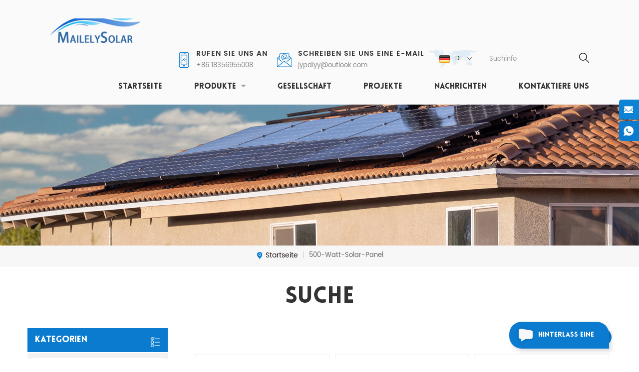

--- FILE ---
content_type: text/html
request_url: https://de.mailelysolar.com/500-watt-solar-panel_sp
body_size: 10822
content:
<!DOCTYPE html PUBLIC "-//W3C//DTD XHTML 1.0 Transitional//EN" "http://www.w3.org/TR/xhtml1/DTD/xhtml1-transitional.dtd">
<html xmlns="http://www.w3.org/1999/xhtml">
<head>
<meta http-equiv="X-UA-Compatible" content="IE=edge">
<meta name="viewport" content="width=device-width, initial-scale=1.0, user-scalable=no">
<meta http-equiv="Content-Type" content="text/html; charset=utf-8" />
<meta http-equiv="X-UA-Compatible" content="IE=edge,Chrome=1" />
<meta http-equiv="X-UA-Compatible" content="IE=9" />
<meta http-equiv="Content-Type" content="text/html; charset=utf-8" />
<title>500 Watt Solarpanel Hersteller,500 Watt Solarpanel Lieferant</title>
<meta name="keywords" content="500 Watt Solarpanel Großhandel,500 Watt Solarpanel Lieferant & Fabrik" />
<meta name="description" content="Maßgeschneiderte 500 Watt Solarpanel zum Neupreis von Mailelysolar.com. Wir sind der beste 500 Watt Solarpanel-Lieferant,der sich auf Solarprodukte und verwandte Produkte seit vielen Jahren konzentriert!" />
<link href="/uploadfile/userimg/b5e0653b8d1da09ccb6aa71245811bbd.ico)" rel="shortcut icon"  />
<link rel="alternate" hreflang="en" href="https://www.mailelysolar.com/500-watt-solar-panel_sp" />
<link rel="alternate" hreflang="fr" href="https://fr.mailelysolar.com/500-watt-solar-panel_sp" />
<link rel="alternate" hreflang="de" href="https://de.mailelysolar.com/500-watt-solar-panel_sp" />
<link rel="alternate" hreflang="es" href="https://es.mailelysolar.com/500-watt-solar-panel_sp" />
<link rel="alternate" hreflang="pt" href="https://pt.mailelysolar.com/500-watt-solar-panel_sp" />
<link rel="alternate" hreflang="ar" href="https://ar.mailelysolar.com/500-watt-solar-panel_sp" />
<link rel="alternate" hreflang="pl" href="https://pl.mailelysolar.com/500-watt-solar-panel_sp" />
<link rel="alternate" hreflang="th" href="https://th.mailelysolar.com/500-watt-solar-panel_sp" />
<link rel="alternate" hreflang="vi" href="https://vi.mailelysolar.com/500-watt-solar-panel_sp" />
<link rel="alternate" hreflang="uk" href="https://uk.mailelysolar.com/500-watt-solar-panel_sp" />
<link type="text/css" rel="stylesheet" href="/template/css/bootstrap.css" />
<link type="text/css" rel="stylesheet" href="/template/css/font-awesome.min.css" />
<link type="text/css" rel="stylesheet" href="/template/css/meanmenu.min.css" /> 
<link type="text/css" rel="stylesheet" href="/template/css/bootstrap-touch-slider.css">
<link rel="stylesheet" type="text/css" href="/template/css/animate.css"/>
<link type="text/css" rel="stylesheet" href="/template/css/style.css" /> 
<script type="text/javascript" src="/template/js/jquery-1.8.3.js"></script>
<script language="javascript" src="/js/jquery.validate.min.js"></script>
<script language="javascript" src="/js/jquery.blockUI.js"></script>
<script type="text/javascript" src="/js/front/common.js"></script>
<script type="text/javascript" src="/js/jcarousellite_1.0.1.pack.js"></script>
<script type="text/javascript" src="/template/js/bootstrap.min.js"></script> 
<script type="text/javascript" src="/template/js/demo.js"></script>
<script type="text/javascript" src="/template/js/bootstrap-touch-slider.js"></script> 
<script type="text/javascript" src="/template/js/slick.js"></script> 
<script type="text/javascript" src="/template/js/jquery.velocity.min.js"></script>
<script type="text/javascript" src="/template/js/mainscript.js"></script> 

 
<!--[if ie9]
<script src="/template/js/html5shiv.min.js"></script>
<script src="/template/js/respond.min.js"></script>
-->

<!--[if IE 8]>
    <script src="https://oss.maxcdn.com/libs/html5shiv/3.7.0/html5shiv.js"></script>
    <script src="https://oss.maxcdn.com/libs/respond./template/js/1.3.0/respond.min.js"></script>
<![endif]-->

<script >
    if( /Android|webOS|iPhone|iPad|iPod|BlackBerry|IEMobile|Opera Mini/i.test(navigator.userAgent) ) {
            $(function () {       
                $('.newm img').attr("style","");
                $(".newm img").attr("width","");
                $(".newm img").attr("height","");     

            })
    }
</script>
<style>
    .mainmenu > nav > ul > li{padding-right: 60px;}
</style>
<meta name="google-site-verification" content="GJzXeulPDdqdJOkKTxOplGF2T4EefHGg0mB-H47ZzBQ" />
<!-- Google Tag Manager -->
<script>(function(w,d,s,l,i){w[l]=w[l]||[];w[l].push({'gtm.start':
new Date().getTime(),event:'gtm.js'});var f=d.getElementsByTagName(s)[0],
j=d.createElement(s),dl=l!='dataLayer'?'&l='+l:'';j.async=true;j.src=
'https://www.googletagmanager.com/gtm.js?id='+i+dl;f.parentNode.insertBefore(j,f);
})(window,document,'script','dataLayer','GTM-NJXBB2R');</script>
<!-- End Google Tag Manager --></head>
<body>

<!-- Google Tag Manager (noscript) -->
<noscript><iframe src="https://www.googletagmanager.com/ns.html?id=GTM-NJXBB2R"
height="0" width="0" style="display:none;visibility:hidden"></iframe></noscript>
<!-- End Google Tag Manager (noscript) --><header class="large">
<div class="header clearfix">
	<div class="container">
    <div class="header_m clearfix">
    	<div id="logo" class="clearfix">
                                    <a class="top_logo" href="/"><img src="/uploadfile/userimg/b5e0653b8d1da09ccb6aa71245811bbd.png" alt="Mailelysolar.com" /></a>
                                    
        </div>
		<div class="head-right clearfix">
        	<div class="top_cent clearfix">
            	<div class="in_search clearfix">
                    <input name="search_keyword" onkeydown="javascript:enterIn(event);" type="text" value="Suchinfo" onfocus="if(this.value=='Suchinfo'){this.value='';}" onblur="if(this.value==''){this.value='Suchinfo';}" class="search_main">
                    <input name="" type="submit" class="search_btn btn_search1" value="">
                </div>
                <dl class="select">
                                        <dt class=""><img src="/template/images/de.png" alt="Deutsch"><p>de</p></dt>
                                        <dd>
                        <ul>
                             
                            <li><a href="https://www.mailelysolar.com/500-watt-solar-panel_sp" title="English"><img src="/template/images/en.png" alt="English" /><p>en</p></a></li>
                             
                            <li><a href="https://fr.mailelysolar.com/500-watt-solar-panel_sp" title="français"><img src="/template/images/fr.png" alt="français" /><p>fr</p></a></li>
                             
                            <li><a href="https://es.mailelysolar.com/500-watt-solar-panel_sp" title="español"><img src="/template/images/es.png" alt="español" /><p>es</p></a></li>
                             
                            <li><a href="https://pt.mailelysolar.com/500-watt-solar-panel_sp" title="português"><img src="/template/images/pt.png" alt="português" /><p>pt</p></a></li>
                             
                            <li><a href="https://ar.mailelysolar.com/500-watt-solar-panel_sp" title="العربية"><img src="/template/images/ar.png" alt="العربية" /><p>ar</p></a></li>
                             
                            <li><a href="https://pl.mailelysolar.com/500-watt-solar-panel_sp" title="Polski"><img src="/template/images/pl.png" alt="Polski" /><p>pl</p></a></li>
                             
                            <li><a href="https://th.mailelysolar.com/500-watt-solar-panel_sp" title="ไทย"><img src="/template/images/th.png" alt="ไทย" /><p>th</p></a></li>
                             
                            <li><a href="https://vi.mailelysolar.com/500-watt-solar-panel_sp" title="Việt"><img src="/template/images/vi.png" alt="Việt" /><p>vi</p></a></li>
                             
                            <li><a href="https://uk.mailelysolar.com/500-watt-solar-panel_sp" title="українська"><img src="/template/images/uk.png" alt="українська" /><p>uk</p></a></li>
                                                    </ul>
                    </dd>
                </dl>
            	<ul class="hcon clearfix">
                                                            <li class="hc_p">
                        <p>Rufen Sie uns an</p>
                        <a rel="nofollow" href="tel:+86 18356955008">+86 18356955008</a>
                    </li>
                                                                                <li class="hc_e">
                        <p>Schreiben Sie uns eine E-Mail</p>
                        <a rel="nofollow" href="mailto:jypdiyy@outlook.com">jypdiyy@outlook.com</a>
                    </li>
                                        
                    
                </ul>
            
            </div>  
        	<div class="mainmenu-area bg-color-2">
				<div class="mainmenu-left visible-lg visible-md">
                    <div class="mainmenu">
                        <nav>
                            <ul class="clearfix">
                                <li ><a href="/">Startseite</a></li>
                                
                            	<li class="product_vmegamenu "><a href="/products">Produkte</a>
                                    <ul class="clearfix">
                                        <li class="container">
                                            <ul class="nav_list clearfix">
                                                                                                <li class="col-sm-2">
													<div class="top"> 
                                                    	<a href="/solar-panel_c1" title="Sonnenkollektor" class="title">Sonnenkollektor</a>
													</div>
                                                    <div class="wrap">
                                                                                                                <p><a href="/mono-144-cells_c30" title="Mono 144 Zellen" class="vgema-title">Mono 144 Zellen</a></p>
                                                                                                                <p><a href="/mono-96-cells_c29" title="Mono 96 Zellen" class="vgema-title">Mono 96 Zellen</a></p>
                                                                                                                <p><a href="/mono-72-cells_c12" title="Mono 72 Zellen" class="vgema-title">Mono 72 Zellen</a></p>
                                                                                                                <p><a href="/mono-60-cells_c9" title="Mono 60 Zellen" class="vgema-title">Mono 60 Zellen</a></p>
                                                                                                                <p><a href="/poly-72-cells_c13" title="Poly 72 Zellen" class="vgema-title">Poly 72 Zellen</a></p>
                                                                                                           </div>
                                                                                                    </li>	
                                                                                                <li class="col-sm-2">
													<div class="top"> 
                                                    	<a href="/half-cut-solar-panel_c14" title="Halb geschnittenes Solarmodul" class="title">Halb geschnittenes Solarmodul</a>
													</div>
                                                    <div class="wrap">
                                                                                                                <p><a href="/mono-158-75mm_c15" title="Mono 158,75 mm" class="vgema-title">Mono 158,75 mm</a></p>
                                                                                                                <p><a href="/poly-158-75mm_c16" title="Poly 158,75 mm" class="vgema-title">Poly 158,75 mm</a></p>
                                                                                                                <p><a href="/mono-166mm_c17" title="Mono 166 mm" class="vgema-title">Mono 166 mm</a></p>
                                                                                                           </div>
                                                                                                    </li>	
                                                                                                <li class="col-sm-2">
													<div class="top"> 
                                                    	<a href="/solar-energy-system_c2" title="Solarenergiesystem" class="title">Solarenergiesystem</a>
													</div>
                                                    <div class="wrap">
                                                                                                                <p><a href="/on-grid-system_c22" title="On Grid-System" class="vgema-title">On Grid-System</a></p>
                                                                                                                <p><a href="/off-grid-system_c23" title="Off-Grid-System" class="vgema-title">Off-Grid-System</a></p>
                                                                                                                <p><a href="/hybrid-system_c24" title="Hybrid System" class="vgema-title">Hybrid System</a></p>
                                                                                                           </div>
                                                                                                    </li>	
                                                                                                <li class="col-sm-2">
													<div class="top"> 
                                                    	<a href="/solar-panel-cleaning-machine_c6" title="Reinigungsmaschine für Sonnenkollektoren" class="title">Reinigungsmaschine für Sonnenkollektoren</a>
								                                                </li>	
                                                                                                <li class="col-sm-2">
													<div class="top"> 
                                                    	<a href="/solar-mounting-system_c5" title="Solar-Montagesystem" class="title">Solar-Montagesystem</a>
								                                                </li>	
                                                                                                <li class="col-sm-2">
													<div class="top"> 
                                                    	<a href="/battery_c4" title="Batterie" class="title">Batterie</a>
								                                                </li>	
                                                                                            </ul>
                                        </li>
                                     </ul>
                                </li>
                                                                <li ><a  href="/company_d1">Gesellschaft</a>
                                                                          <ul class="vmegamenu">
                                                                                <li><a href="/quality-contorl_d7" title="Qualitätskontrolle">Qualitätskontrolle</a></li>
                                                                                <li><a href="/after-sales-worry-free_d8" title="Sorgenfrei nach dem Verkauf">Sorgenfrei nach dem Verkauf</a></li>
                                                                                <li><a href="/partner_d16" title="Partner">Partner</a></li>
                                                                            </ul>
                                                                    </li>
                                                                <li ><a  href="/projects_nc2">Projekte</a>
                                                                    </li>
                                                                <li ><a  href="/news_nc1">Nachrichten</a>
                                                                    </li>
                                
                                                                <li ><a  href="/contact-us_d2">Kontaktiere uns</a>
                                                                    </li>
                            </ul>
                        </nav>
                    </div>
				</div>
            </div>
                
			<div class="wrapper">
				<nav id="main-nav">
					<ul class="first-nav">
						<li>
                                                    <a href="/" target="_blank">Startseite</a>
						</li>
					</ul>
					<ul class="second-nav">
                                            <li><a href="/products">Produkte</a>
                                                <ul class="nav_child">
                                                                                                        <li><a href="/solar-panel_c1" title="Sonnenkollektor">Sonnenkollektor</a>
                                                                                                                <ul>
                                                                                                                        <li><a href="/mono-144-cells_c30" title="Mono 144 Zellen" >Mono 144 Zellen</a></li>
                                                                                                                        <li><a href="/mono-96-cells_c29" title="Mono 96 Zellen" >Mono 96 Zellen</a></li>
                                                                                                                        <li><a href="/mono-72-cells_c12" title="Mono 72 Zellen" >Mono 72 Zellen</a></li>
                                                                                                                        <li><a href="/mono-60-cells_c9" title="Mono 60 Zellen" >Mono 60 Zellen</a></li>
                                                                                                                        <li><a href="/poly-72-cells_c13" title="Poly 72 Zellen" >Poly 72 Zellen</a></li>
                                                                                                                   </ul>
                                                                                                            </li>
                                                                                                        <li><a href="/half-cut-solar-panel_c14" title="Halb geschnittenes Solarmodul">Halb geschnittenes Solarmodul</a>
                                                                                                                <ul>
                                                                                                                        <li><a href="/mono-158-75mm_c15" title="Mono 158,75 mm" >Mono 158,75 mm</a></li>
                                                                                                                        <li><a href="/poly-158-75mm_c16" title="Poly 158,75 mm" >Poly 158,75 mm</a></li>
                                                                                                                        <li><a href="/mono-166mm_c17" title="Mono 166 mm" >Mono 166 mm</a></li>
                                                                                                                   </ul>
                                                                                                            </li>
                                                                                                        <li><a href="/solar-energy-system_c2" title="Solarenergiesystem">Solarenergiesystem</a>
                                                                                                                <ul>
                                                                                                                        <li><a href="/on-grid-system_c22" title="On Grid-System" >On Grid-System</a></li>
                                                                                                                        <li><a href="/off-grid-system_c23" title="Off-Grid-System" >Off-Grid-System</a></li>
                                                                                                                        <li><a href="/hybrid-system_c24" title="Hybrid System" >Hybrid System</a></li>
                                                                                                                   </ul>
                                                                                                            </li>
                                                                                                        <li><a href="/solar-panel-cleaning-machine_c6" title="Reinigungsmaschine für Sonnenkollektoren">Reinigungsmaschine für Sonnenkollektoren</a>
                                                                                                            </li>
                                                                                                        <li><a href="/solar-mounting-system_c5" title="Solar-Montagesystem">Solar-Montagesystem</a>
                                                                                                            </li>
                                                                                                        <li><a href="/battery_c4" title="Batterie">Batterie</a>
                                                                                                            </li>
                                                                                                    </ul>
                                            </li>
                                                                                        <li><a  href="/company_d1">Gesellschaft</a>
                                                                                                <ul class="nav_child">
                                                                                                        <li><a href="/quality-contorl_d7" title="Qualitätskontrolle">Qualitätskontrolle</a></li>
                                                                                                        <li><a href="/after-sales-worry-free_d8" title="Sorgenfrei nach dem Verkauf">Sorgenfrei nach dem Verkauf</a></li>
                                                                                                        <li><a href="/partner_d16" title="Partner">Partner</a></li>
                                                                                                    </ul>
                                                                                            </li>
                                                                                        <li><a  href="/projects_nc2">Projekte</a>
                                                                                            </li>
                                                                                        <li ><a  href="/news_nc1">Nachrichten</a>
                                                                                            </li>
                                            
                                                                                        <li ><a  href="/contact-us_d2">Kontaktiere uns</a>
                                                                                            </li>
                                                                                                                                                                                                                                                                                                                    					</ul>

				</nav>
				<a class="toggle">
					<span></span>
					<span></span>
					<span></span>
				</a>
			</div>
		</div>
        
    </div>
	</div>
    
</div>

</header>

<script type="text/javascript">
$(function(){
	/*============================
	@author:flc
	@time:2014-02-11 18:16:09
	@qq:3407725
	============================*/
	$(".select").each(function(){
		var s=$(this);
		var z=parseInt(s.css("z-index"));
		var dt=$(this).children("dt");
		var dd=$(this).children("dd");
		var _show=function(){dd.slideDown(200);dt.addClass("cur");s.css("z-index",z+1);};   //展开效果
		var _hide=function(){dd.slideUp(200);dt.removeClass("cur");s.css("z-index",z);};    //关闭效果
		dt.click(function(){dd.is(":hidden")?_show():_hide();});
		dd.find("a").click(function(){dt.html($(this).html());_hide();});     //选择效果（如需要传值，可自定义参数，在此处返回对应的“value”值 ）
		$("body").click(function(i){ !$(i.target).parents(".select").first().is(s) ? _hide():"";});
	})
})
</script>
 
<div class="page_banner clearfix"> 
            <img src="/uploadfile/bannerimg/16372311808176.jpg" alt="Solar Product Supplier" />
        </div>
<div class="breadcrumb clearfix">
    <div class="container">
        <div class="bread_right">
            <a class="home" href="/" title="Return to Home"><i></i>Startseite</a>
            <i>|</i>
            <h2>500-watt-solar-panel</h2>
        </div>
    </div>
</div>
<div class="page_section clearfix">
	<div class="container">
    <div class="row">
    	<div class="page_column clearfix">
			<div class="page_title">
                <span>Suche</span> 
            </div>
            <div class="page-left clearfix">
				
    <div id="right_column" class="left-cat column clearfix">
        <section class="block blockcms column_box">
            <span class="left_title"><em>Kategorien</em><span></span><i class="column_icon_toggle icon-plus-sign"></i></span>
            <div class="block_content toggle_content">
                <ul class="mtree">
                                        <li ><b></b><a href="/solar-panel_c1">Sonnenkollektor</a>
                                                <ul>
                                                        <li ><a href="/mono-144-cells_c30"><i class="fa fa-caret-right"></i>Mono 144 Zellen</a>
                                                            </li>
                                                        <li ><a href="/mono-96-cells_c29"><i class="fa fa-caret-right"></i>Mono 96 Zellen</a>
                                                            </li>
                                                        <li ><a href="/mono-72-cells_c12"><i class="fa fa-caret-right"></i>Mono 72 Zellen</a>
                                                            </li>
                                                        <li ><a href="/mono-60-cells_c9"><i class="fa fa-caret-right"></i>Mono 60 Zellen</a>
                                                            </li>
                                                        <li ><a href="/poly-72-cells_c13"><i class="fa fa-caret-right"></i>Poly 72 Zellen</a>
                                                            </li>
                                                    </ul>
                                            </li>
                                        <li ><b></b><a href="/half-cut-solar-panel_c14">Halb geschnittenes Solarmodul</a>
                                                <ul>
                                                        <li ><a href="/mono-158-75mm_c15"><i class="fa fa-caret-right"></i>Mono 158,75 mm</a>
                                                            </li>
                                                        <li ><a href="/poly-158-75mm_c16"><i class="fa fa-caret-right"></i>Poly 158,75 mm</a>
                                                            </li>
                                                        <li ><a href="/mono-166mm_c17"><i class="fa fa-caret-right"></i>Mono 166 mm</a>
                                                            </li>
                                                    </ul>
                                            </li>
                                        <li ><b></b><a href="/solar-energy-system_c2">Solarenergiesystem</a>
                                                <ul>
                                                        <li ><a href="/on-grid-system_c22"><i class="fa fa-caret-right"></i>On Grid-System</a>
                                                            </li>
                                                        <li ><a href="/off-grid-system_c23"><i class="fa fa-caret-right"></i>Off-Grid-System</a>
                                                            </li>
                                                        <li ><a href="/hybrid-system_c24"><i class="fa fa-caret-right"></i>Hybrid System</a>
                                                            </li>
                                                    </ul>
                                            </li>
                                        <li ><a href="/solar-panel-cleaning-machine_c6">Reinigungsmaschine für Sonnenkollektoren</a>
                                            </li>
                                        <li ><a href="/solar-mounting-system_c5">Solar-Montagesystem</a>
                                            </li>
                                        <li ><a href="/battery_c4">Batterie</a>
                                            </li>
                                   </ul>
            </div>
            <script type="text/javascript" src="/template/js/mtree.js"></script>
        </section>
    </div>

    <div id="right_column" class="left-pro column clearfix">
        <section class="block blockcms column_box">
            <span class="left_title"><em>Heiße Produkte</em><span></span><i class="column_icon_toggle icon-plus-sign"></i></span> 
            <div class="block_content toggle_content">
                    <ul class="list clearfix">
                                               <li class="clearfix">
                        <div class="image pro_image">
                            <a href="/pv-module-500w-mono-solar-panels_p2.html" title="PV-Modul 500W Mono-Solarmodule"></a>
                            <img id="product_detail_img"  alt="Mono Solar Panel" src="/uploadfile/202204/01/c0e6b377be718053cac81b72a5ed4fc7_thumb.jpg" />                        </div>
                        <div class="main">
                            <a href="/pv-module-500w-mono-solar-panels_p2.html" title="PV-Modul 500W Mono-Solarmodule"  class="title">PV-Modul 500W Mono-Solarmodule</a>
                            <a href="/pv-module-500w-mono-solar-panels_p2.html" title="PV-Modul 500W Mono-Solarmodule" class="page_more">mehr sehen</a>
                         </div>
                    </li>
                                               <li class="clearfix">
                        <div class="image pro_image">
                            <a href="/on-grid-solar-panel-solar-energy-system_p3.html" title="auf Grid-Solarpanel-Solarenergiesystem"></a>
                            <img id="product_detail_img"  alt="Solar Energy System" src="/uploadfile/202204/01/118202754f445c6bacc1735c1456368d_thumb.jpg" />                        </div>
                        <div class="main">
                            <a href="/on-grid-solar-panel-solar-energy-system_p3.html" title="auf Grid-Solarpanel-Solarenergiesystem"  class="title">auf Grid-Solarpanel-Solarenergiesystem</a>
                            <a href="/on-grid-solar-panel-solar-energy-system_p3.html" title="auf Grid-Solarpanel-Solarenergiesystem" class="page_more">mehr sehen</a>
                         </div>
                    </li>
                                               <li class="clearfix">
                        <div class="image pro_image">
                            <a href="/ground-mount-solar-racking-aluminum-support-structure_p4.html" title="bodenmontierte Solarregale aus Aluminium"></a>
                            <img id="product_detail_img"  alt="Solar Energy Structure" src="/uploadfile/202204/01/10c839ca1f016168fd605ca611f32ecc_thumb.jpg" />                        </div>
                        <div class="main">
                            <a href="/ground-mount-solar-racking-aluminum-support-structure_p4.html" title="bodenmontierte Solarregale aus Aluminium"  class="title">bodenmontierte Solarregale aus Aluminium</a>
                            <a href="/ground-mount-solar-racking-aluminum-support-structure_p4.html" title="bodenmontierte Solarregale aus Aluminium" class="page_more">mehr sehen</a>
                         </div>
                    </li>
                                               <li class="clearfix">
                        <div class="image pro_image">
                            <a href="/solar-battery-gel-lead-acid-battery_p5.html" title="Solarbatterie Gel-Blei-Säure-Batterie"></a>
                            <img id="product_detail_img"  alt="Lead Acid Battery" src="/uploadfile/202204/01/dbf24be0443cd7816284b9158851b543_thumb.jpg" />                        </div>
                        <div class="main">
                            <a href="/solar-battery-gel-lead-acid-battery_p5.html" title="Solarbatterie Gel-Blei-Säure-Batterie"  class="title">Solarbatterie Gel-Blei-Säure-Batterie</a>
                            <a href="/solar-battery-gel-lead-acid-battery_p5.html" title="Solarbatterie Gel-Blei-Säure-Batterie" class="page_more">mehr sehen</a>
                         </div>
                    </li>
                                        </ul>
            </div>
        </section>
    </div>
</div>             <div class="page-right clearfix">
                <div class="main">
                    <div id="cbp-vm" class="cbp-vm-switcher cbp-vm-view-grid">
                        <div class="cbp-vm-options clearfix">
                            <a rel="nofollow" href="#" class="cbp-vm-icon cbp-vm-grid cbp-vm-selected" data-view="cbp-vm-view-grid"></a>
                            <a rel="nofollow" href="#" class="cbp-vm-icon cbp-vm-list" data-view="cbp-vm-view-list"></a>
                        </div>
                       
                        <ul class="wow clearfix">
                             
                            <li class="wow">
                                <div class="clearfix">
                                    <div class="cbp-vm-image">
                                        <a href="/pv-module-500w-mono-solar-panels_p2.html" title="PV-Modul 500W Mono-Solarmodule"></a>
                                        <img id="product_detail_img"  alt="Mono Solar Panel" src="/uploadfile/202204/01/c0e6b377be718053cac81b72a5ed4fc7_thumb.jpg" />                                        <div class="cbp-image-hover"><img id="product_detail_img"  alt="Mono Solar Panel" src="/uploadfile/202204/01/c0e6b377be718053cac81b72a5ed4fc7_thumb.jpg" /></div>
                                    </div>
                                    <div class="cbp-list-center clearfix">
                                            <div class="cbp-list-left">
                                                
                                            <a href="/pv-module-500w-mono-solar-panels_p2.html" title="PV-Modul 500W Mono-Solarmodule" class="cbp-title">PV-Modul 500W Mono-Solarmodule</a>
                                            <div class="cbp-vm-details">Solar-PV-Module 500-Watt-Solarmodul mit 96 Zellen, Monokristallines Solarmodul, Hoher Wirkungsgrad, Einfache Installation.</div>
                                                                                                                                    <ul class="post_blog_tag">
                                                <p>Hot Tags :</p>
                                                                                                <li><a href="/500-watt-solar-panel_sp">500 Watt Solarpanel</a></li>
                                                                                                <li><a href="/500-watt-solar-panel-system_sp">500 Watt Solarpanel-System</a></li>
                                                                                                <li><a href="/solar-pv-modules_sp">Solar PV-Module</a></li>
                                                                                                <li><a href="/500w-mono-solar-panels_sp">500W Mono-Solarmodule</a></li>
                                                                                                <li><a href="/solar-panel-installation_sp">Installation von Sonnenkollektoren</a></li>
                                                                                                <li><a href="/monocrystalline-solar-panel_sp">Monokristallines Solarpanel</a></li>
                                                                                            </ul>
                                                                                        <div class=" more"><span class="main_more"><a href="/pv-module-500w-mono-solar-panels_p2.html" title="PV-Modul 500W Mono-Solarmodule">mehr sehen</a></span></div>
                                        </div>
                                    </div>
                                </div>
                            </li>
                             
                            <li class="wow">
                                <div class="clearfix">
                                    <div class="cbp-vm-image">
                                        <a href="/on-grid-solar-panel-solar-energy-system_p3.html" title="auf Grid-Solarpanel-Solarenergiesystem"></a>
                                        <img id="product_detail_img"  alt="Solar Energy System" src="/uploadfile/202204/01/118202754f445c6bacc1735c1456368d_thumb.jpg" />                                        <div class="cbp-image-hover"><img id="product_detail_img"  alt="Solar Energy System" src="/uploadfile/202204/01/118202754f445c6bacc1735c1456368d_thumb.jpg" /></div>
                                    </div>
                                    <div class="cbp-list-center clearfix">
                                            <div class="cbp-list-left">
                                                
                                            <a href="/on-grid-solar-panel-solar-energy-system_p3.html" title="auf Grid-Solarpanel-Solarenergiesystem" class="cbp-title">auf Grid-Solarpanel-Solarenergiesystem</a>
                                            <div class="cbp-vm-details">netzgekoppeltes Solarsystem 5 kW Solar-PV-Panel-System.</div>
                                                                                                                                    <ul class="post_blog_tag">
                                                <p>Hot Tags :</p>
                                                                                                <li><a href="/on-grid-solar-energy-systems_sp">On-Grid-Solarenergiesysteme</a></li>
                                                                                                <li><a href="/home-solar-system-kit_sp">Solarsystem-Kit für zu Hause</a></li>
                                                                                                <li><a href="/10kw-solar-system_sp">10kw Solaranlage</a></li>
                                                                                                <li><a href="/on-grid-solar-power-system_sp">Auf Netz-Solarstromanlage</a></li>
                                                                                                <li><a href="/grid-tied-solar-power-system_sp">Netzgebundene Solarstromanlage</a></li>
                                                                                                <li><a href="/on-grid-system-solar_sp">Auf Netzsystem Solar</a></li>
                                                                                            </ul>
                                                                                        <div class=" more"><span class="main_more"><a href="/on-grid-solar-panel-solar-energy-system_p3.html" title="auf Grid-Solarpanel-Solarenergiesystem">mehr sehen</a></span></div>
                                        </div>
                                    </div>
                                </div>
                            </li>
                             
                            <li class="wow">
                                <div class="clearfix">
                                    <div class="cbp-vm-image">
                                        <a href="/ground-mount-solar-racking-aluminum-support-structure_p4.html" title="bodenmontierte Solarregale aus Aluminium"></a>
                                        <img id="product_detail_img"  alt="Solar Energy Structure" src="/uploadfile/202204/01/10c839ca1f016168fd605ca611f32ecc_thumb.jpg" />                                        <div class="cbp-image-hover"><img id="product_detail_img"  alt="Solar Energy Structure" src="/uploadfile/202204/01/10c839ca1f016168fd605ca611f32ecc_thumb.jpg" /></div>
                                    </div>
                                    <div class="cbp-list-center clearfix">
                                            <div class="cbp-list-left">
                                                
                                            <a href="/ground-mount-solar-racking-aluminum-support-structure_p4.html" title="bodenmontierte Solarregale aus Aluminium" class="cbp-title">bodenmontierte Solarregale aus Aluminium</a>
                                            <div class="cbp-vm-details">Das von bereitgestellte Solarmontagesystem eignet sich für großflächige kommerzielle und multifunktionale Installationen. vorteile: einfache installation, flexibilität der konstruktion, stabilität und genauigkeit, außergewöhnliche umweltleistung, hervorragende qualität.</div>
                                                                                                                                    <ul class="post_blog_tag">
                                                <p>Hot Tags :</p>
                                                                                                <li><a href="/solar-energy-structure-mounting_sp">Montage der Solarenergiestruktur</a></li>
                                                                                                <li><a href="/solar-energy-structure-ground-mount_sp">Solarenergiestruktur Bodenmontage</a></li>
                                                                                                <li><a href="/solar-aluminum-structure_sp">Solar Aluminiumstruktur</a></li>
                                                                                                <li><a href="/solar-panel-structure_sp">Aufbau des Solarpanels</a></li>
                                                                                                <li><a href="/structure-of-solar-system_sp">Aufbau des Sonnensystems</a></li>
                                                                                            </ul>
                                                                                        <div class=" more"><span class="main_more"><a href="/ground-mount-solar-racking-aluminum-support-structure_p4.html" title="bodenmontierte Solarregale aus Aluminium">mehr sehen</a></span></div>
                                        </div>
                                    </div>
                                </div>
                            </li>
                             
                            <li class="wow">
                                <div class="clearfix">
                                    <div class="cbp-vm-image">
                                        <a href="/solar-battery-gel-lead-acid-battery_p5.html" title="Solarbatterie Gel-Blei-Säure-Batterie"></a>
                                        <img id="product_detail_img"  alt="Lead Acid Battery" src="/uploadfile/202204/01/dbf24be0443cd7816284b9158851b543_thumb.jpg" />                                        <div class="cbp-image-hover"><img id="product_detail_img"  alt="Lead Acid Battery" src="/uploadfile/202204/01/dbf24be0443cd7816284b9158851b543_thumb.jpg" /></div>
                                    </div>
                                    <div class="cbp-list-center clearfix">
                                            <div class="cbp-list-left">
                                                
                                            <a href="/solar-battery-gel-lead-acid-battery_p5.html" title="Solarbatterie Gel-Blei-Säure-Batterie" class="cbp-title">Solarbatterie Gel-Blei-Säure-Batterie</a>
                                            <div class="cbp-vm-details">Solarbatterie Gel-Blei-Säure-Batterie Blei-Säure-Batterie 12v150ah wartungsfreie Gel-Batterie Verwendung von Solar-PV-Systemen Bleisäure 12V150AH: *wartungsfrei * bequem für die Installation *Sicherheit und kein Durchsickern *ausgezeichnete Auflade- und Entladeleistung *an hohe oder niedrige Temperatur anpassen *gute Tiefentladungsleistung *längere Zykluslebensdauer Produktbeschreibung : Nennspannung 12v Anzahl der Zellen 6 Zellen gestaltetes Leben 5-8 Jahre Nennkapazität bei 25℃ (77℉) 10-Stunden-Takt (0.1c,10.8v) 100ah 3-Stunden-Takt (0.25c,10.8v) 76.8ah 1-Stunden-Rate (0.55c,10.5v) 55.2ah Kapazität durch Temperatur beeinflusst (10-Stunden-Rate) 40℃ (104℉) 103% 25℃(77℉) 100% 0℃(32℉) 85% -15℃(5℉) 65% Lademethode: Konstantspannungsladung bei 25 ℃ (77 ℉) zyklische Nutzung 14.4-14.9v maximaler Ladestrom 25a Temperaturkompensation -30mv/℃ Schwimmer verwenden 13.6-13.8v Temperaturkompensation -20mv/℃ Selbstentladung 25℃ (77℉) Kapazität nach 3 Monaten Lagerung 91% nach 6 Monaten Lagerung 82% nach 12 Monaten Lagerung 64% Umgebungstemperaturanforderungen Austrittstemperatur -15-50℃ Ladetemperatur 0-40℃ Lagertemperatur -15-40℃ Innenwiderstand&max. Entladestrom ein voll aufgeladener Akku bei 25℃ (77℉) 4.5mΩ max. Entladestrom 1500a(5s) Kurzschlussspannung 5000a Abmessung und Gewicht Länge 330mm Breite 173mm Höhe 217mm Gesamthöhe 222mm Referenzgewicht 30kg Batterie Konstruktion : Konstruktion positive Platte negative Platte Container Startseite Sicherheitsventil Terminal Separator Elektrolyt Rohstoffe Blei xid das Blei Abs Abs Gummi Kupfer AGM-Glas Schwefelsäure</div>
                                                                                                                                    <ul class="post_blog_tag">
                                                <p>Hot Tags :</p>
                                                                                                <li><a href="/solar-acid-battery_sp">Solar-Säure-Batterie</a></li>
                                                                                                <li><a href="/solar-inverter-battery_sp">Batterie des Solarwechselrichters</a></li>
                                                                                                <li><a href="/solar-off-grid-battery_sp">netzunabhängige Solarbatterie</a></li>
                                                                                                <li><a href="/solar-power-batteries_sp">Solarstrombatterien</a></li>
                                                                                                <li><a href="/solar-house-battery_sp">Solarhausbatterie</a></li>
                                                                                                <li><a href="/battery-acid-on-skin_sp">Batteriesäure auf der Haut</a></li>
                                                                                            </ul>
                                                                                        <div class=" more"><span class="main_more"><a href="/solar-battery-gel-lead-acid-battery_p5.html" title="Solarbatterie Gel-Blei-Säure-Batterie">mehr sehen</a></span></div>
                                        </div>
                                    </div>
                                </div>
                            </li>
                             
                            <li class="wow">
                                <div class="clearfix">
                                    <div class="cbp-vm-image">
                                        <a href="/solar-pv-module-poly-350w-solar-panel_p6.html" title="Solar-PV-Modul Poly 350w Solarpanel"></a>
                                        <img id="product_detail_img"  alt="Poly Solar Panel" src="/uploadfile/202204/01/0d7be22b8e763794d2fc7f2579aabc81_thumb.jpg" />                                        <div class="cbp-image-hover"><img id="product_detail_img"  alt="Poly Solar Panel" src="/uploadfile/202204/01/0d7be22b8e763794d2fc7f2579aabc81_thumb.jpg" /></div>
                                    </div>
                                    <div class="cbp-list-center clearfix">
                                            <div class="cbp-list-left">
                                                
                                            <a href="/solar-pv-module-poly-350w-solar-panel_p6.html" title="Solar-PV-Modul Poly 350w Solarpanel" class="cbp-title">Solar-PV-Modul Poly 350w Solarpanel</a>
                                            <div class="cbp-vm-details">Solar-PV-Modulfabrik erstreckt sich über 90,000 Quadratmeter, hat mehr als 500 Mitarbeiter. mit einem Schwerpunkt auf Management, Forschung und Entwicklung, stellt kontinuierlich Spitzenprodukte her. aus dem Modulsortiment 5W~520W und sind zugelassen durch CE, TÜV, UL, IEC61215, IEC61730, CSA,CEC, JET.</div>
                                                                                                                                    <ul class="post_blog_tag">
                                                <p>Hot Tags :</p>
                                                                                                <li><a href="/solar-electric-roof-panels_sp">Solar elektrische Dachpaneele</a></li>
                                                                                                <li><a href="/350w-solar-panel_sp">350w Sonnenkollektor</a></li>
                                                                                                <li><a href="/solar-panel-ground-mounted_sp">Solarpanel bodenmontiert</a></li>
                                                                                                <li><a href="/solar-panel-on-house_sp">Sonnenkollektor am Haus</a></li>
                                                                                                <li><a href="/solar-panels-for-home_sp">Sonnenkollektoren für Zuhause</a></li>
                                                                                                <li><a href="/solar-pv-module_sp">Solar PV-Modul</a></li>
                                                                                            </ul>
                                                                                        <div class=" more"><span class="main_more"><a href="/solar-pv-module-poly-350w-solar-panel_p6.html" title="Solar-PV-Modul Poly 350w Solarpanel">mehr sehen</a></span></div>
                                        </div>
                                    </div>
                                </div>
                            </li>
                             
                            <li class="wow">
                                <div class="clearfix">
                                    <div class="cbp-vm-image">
                                        <a href="/tool-rotating-brush-solar-panel-cleaning-kits_p7.html" title="werkzeug rotierende bürste solarpanel reinigungskits"></a>
                                        <img id="product_detail_img"  alt="Solar Panel Cleaning Machine" src="/uploadfile/202204/01/00b0a3fe2141aa71611b5a08ecd32085_thumb.jpg" />                                        <div class="cbp-image-hover"><img id="product_detail_img"  alt="Solar Panel Cleaning Machine" src="/uploadfile/202204/01/00b0a3fe2141aa71611b5a08ecd32085_thumb.jpg" /></div>
                                    </div>
                                    <div class="cbp-list-center clearfix">
                                            <div class="cbp-list-left">
                                                
                                            <a href="/tool-rotating-brush-solar-panel-cleaning-kits_p7.html" title="werkzeug rotierende bürste solarpanel reinigungskits" class="cbp-title">werkzeug rotierende bürste solarpanel reinigungskits</a>
                                            <div class="cbp-vm-details">Photovoltaik-Reinigungssystem der C21-Serie,, das entworfen, erforscht und entwickelt, für chinesische Spezial-Photovoltaikkraftwerke in kargen Bergen. hergestellt wurde, ist es für die Landwirtschaft von Photovoltaikkraftwerken,, kargen Bergkraftwerken und schwimmenden Photovoltaikanlagen geeignet Kraftwerk, in das die große Solarreinigungsanlage nicht hineinkommt.</div>
                                                                                                                                    <ul class="post_blog_tag">
                                                <p>Hot Tags :</p>
                                                                                                <li><a href="/solar-cleaning-robot_sp">Solar-Reinigungsroboter</a></li>
                                                                                                <li><a href="/solar-panel-cleaning-machine_sp">Reinigungsmaschine für Sonnenkollektoren</a></li>
                                                                                                <li><a href="/solar-operation-maintenance_sp">Wartung des Solarbetriebs</a></li>
                                                                                                <li><a href="/solar-panel-cleaning-robot_sp">Reinigungsroboter für Solarmodule</a></li>
                                                                                                <li><a href="/solar-panel-cleaning-kit_sp">Reinigungsset für Solarmodule</a></li>
                                                                                                <li><a href="/solar-panel-cleaning-brush_sp">Reinigungsbürste für Solarmodule</a></li>
                                                                                            </ul>
                                                                                        <div class=" more"><span class="main_more"><a href="/tool-rotating-brush-solar-panel-cleaning-kits_p7.html" title="werkzeug rotierende bürste solarpanel reinigungskits">mehr sehen</a></span></div>
                                        </div>
                                    </div>
                                </div>
                            </li>
                                                        
                        </ul>
                    </div>
                    <script type="text/javascript" src="/template/js/cbpViewModeSwitch.js"></script>
                </div>
                 <div class="page_num clearfix">
                                        <a href="/500-watt-solar-panel_sp">erste Seite</a>
                        
                                       
                
                
                                                                 <span class="span1">1</span>
                                            
                <a href="/500-watt-solar-panel_sp_2" class="pages underline">2</a>       
                                            
                <a href="/500-watt-solar-panel_sp_3" class="pages underline">3</a>       
                                    <a>...</a>
                <a href="/500-watt-solar-panel_sp_8" class="pages underline">8</a>
                                
                

                
    

                <a href="/500-watt-solar-panel_sp_2" class="pages">
        <i class="fa fa-angle-double-right"></i>
      </a>
              
                                             <a href="/500-watt-solar-panel_sp_8">letzte Seite</a>
                                        <p>insgesamt <strong>8</strong> Seiten</p>
                </div>
            </div>
            
            
        </div>
    </div>
    </div>
</div>
<div class="in_newsletterW">
	<div class="container clearfix">
    	<div class="in_newsletterW_t">
        	<span>Newsletter</span>
            <p>Bitte lesen Sie weiter, bleiben Sie auf dem Laufenden, abonnieren Sie und wir freuen uns, wenn Sie uns Ihre Meinung sagen.</p>
        </div>
        <div class="letter-input clearfix">
            <input name="textfield" id="user_email" type="text" class="fot_input" placeholder="geben sie ihre E-Mail Adresse ein..." onfocus="if(this.placeholder=='geben sie ihre E-Mail Adresse ein...'){this.placeholder='';}" onblur="if(this.placeholder==''){this.placeholder='geben sie ihre E-Mail Adresse ein...';}">
            <input type="button" value="abonnieren" onclick="add_email_list();" class="send">
        </div>
            <script type="text/javascript">
            var email = document.getElementById('user_email');
            function add_email_list()
            {

                $.ajax({
                    url: "/common/ajax/addtoemail/emailname/" + email.value,
                    type: 'GET',
                    success: function(info) {
                        if (info == 1) {
                            alert('erfolgreich!');
                            window.location.href = "/500-watt-solar-panel_sp";

                        } else {
                            alert('Verlust!');
                            window.location.href = "/500-watt-solar-panel_sp";
                        }
                    }
                });

            }


        </script>
    </div>
</div>
<div class="footer clearfix">
	<div class="position"></div>
	<div class="footer_m clearfix">
    	<div class="container clearfix">
        <div id="right_column" class="fot_con clearfix">
        	<section id="blockbestsellers" class="block products_block column_box">
            	<span class="fot_title"><em>kontaktiere uns</em><span></span><i class="column_icon_toggle icon-plus-sign"></i></span>
                <div class="block_content toggle_content"> 
                    <ul class="list clearfix">
                                                <li class="fcon_a">No. 14 Building, Haixi Baiyuecheng, No. 120 Fuxia Road, Fuzhou</li>
                                                                        <li class="fcon_a">Fujian</li>
                                                                         
                          
                        <li class="fcon_e">E-Mail : <a rel="nofollow" href="mailto:jypdiyy@outlook.com">jypdiyy@outlook.com</a></li>
                                                                                                 
                          
                        <li class="fcon_p">Mob &Whatsapp : <a rel="nofollow" href="whatsapp://send?phone=+86 18356955008">+86 18356955008</a></li>
                                                                                                                    </ul>
                     <ul class="top_share">
                           
                          
                                                                 </ul>
                </div>
        	</section>
            
        </div>
        <div id="right_column" class="fot_nav clearfix">
        	<section id="blockbestsellers" class="block products_block column_box">
            	<span class="fot_title"><em>Unternehmen</em><span></span><i class="column_icon_toggle icon-plus-sign"></i></span>
                <div class="block_content toggle_content">
                	<ul>
                    	 
                            <li><a href="/">Heim</a></li>
                             
                            <li><a href="/company_d1">Gesellschaft</a></li>
                             
                            <li><a href="/products">Produkte</a></li>
                             
                            <li><a href="/projects_nc2">Projekte</a></li>
                             
                            <li><a href="/news_nc1">Nachrichten</a></li>
                             
                            <li><a href="/contact-us_d2">Kontaktiere uns</a></li>
                             
                            <li><a href="/blog">Blog</a></li>
                             
                            <li><a href="/sitemap.html">Seitenverzeichnis</a></li>
                             
                            <li><a href="/sitemap.xml">XML</a></li>
                                                </ul>
                </div>
        	</section>
        </div>
                <div id="right_column" class="fot_tag clearfix">
        	<section id="blockbestsellers" class="block products_block column_box">
            	<span class="fot_title"><em>Hot Tags</em><span></span><i class="column_icon_toggle icon-plus-sign"></i></span>
                <div class="block_content toggle_content">
                	<ul> 
                    	                        <li><a href="/home-solar-system-kit_sp">Solarsystem-Kit für zu Hause</a></li>
                                                <li><a href="/mono-solar-panels-price_sp">Preis für Mono-Solarmodule</a></li>
                                                <li><a href="/500-watt-solar-panel_sp">500 Watt Solarpanel</a></li>
                                                <li><a href="/500-watt-solar-panel-system_sp">500 Watt Solarpanel-System</a></li>
                                                <li><a href="/solar-pv-modules_sp">Solar PV-Module</a></li>
                                                <li><a href="/on-grid-solar-energy-systems_sp">On-Grid-Solarenergiesysteme</a></li>
                                                <li><a href="/10kw-solar-system_sp">10kw Solaranlage</a></li>
                                                <li><a href="/solar-energy-structure-mounting_sp">Montage der Solarenergiestruktur</a></li>
                                                <li><a href="/solar-energy-structure-ground-mount_sp">Solarenergiestruktur Bodenmontage</a></li>
                                                <li><a href="/solar-acid-battery_sp">Solar-Säure-Batterie</a></li>
                                            </ul>
                </div>
        	</section>
        </div>
                
    	
    	<div id="right_column" class="fot_message clearfix">
				<section id="blockbestsellers" class="block products_block column_box">
					<span class="fot_title"><em>Eine Nachricht schicken</em><i class="column_icon_toggle icon-plus-sign"></i></span>
                    <div class="block_content toggle_content">
                        <form id="email_form2" name="email_form2" method="post" action="/inquiry/addinquiry">
                            <input type="hidden"  value="Index Bottom"  name="msg_title" />
                            <div class="text">Bitte hinterlassen Sie uns hier eine Nachricht, wenn Sie an Produkten rund um die Solarenergie interessiert sind und weitere Informationen wünschen. Wir werden Ihnen innerhalb von 24 Stunden antworten.</div>
                            <ul class="list">
                                <li>
                                    <span class="ms_e"><input type="text" name="msg_email" id="msg_email" class="meInput" placeholder="E-Mail"></span>
                                </li>
                                <li>
                                    <span class="ms_p"><input type="text" name="msg_tel" id="msg_phone" class="meInput" placeholder="Tel/Whatsapp"></span>
                                </li>
                                <li>
                                    <span class="ms_m"><textarea id="meText" placeholder="Nachricht" maxlength="3000" name="msg_content" class="meText"></textarea></span>
                                </li>
                            </ul>
                            <span class="main_more"><button type="submit" class="mess_input google_genzong">einreichen<img src="/template/images/mes_btn.png" alt="#"></button></span>
                        </form></div>
                    
				</section>
			</div>
        
         
    </div>
    <div class="foot_botW">
    	<div class="container">
            <div class="foot_bot clearfix">
                               <div class="footer-bottom clearfix">
                <div class="copy">
                     Copyright © 2025 Mailelysolar.com. Alle Rechte vorbehalten.                     <span>unterstützt von <a href="https://www.dyyseo.com/" target="_blank">www.dyyseo.com </a></span>/<a href="/privacy-policy_d4">Datenschutz-Bestimmungen</a>/
                </div>
                <div class="foot_ipv6">
                    <img src="/template/images/ipv6.png" alt="">IPv6-Netzwerk unterstützt                </div>
		</div>
            </div>
        </div>
    </div>
    </div>
	
</div>



<a rel="nofollow" href="javascript:;" class="back_top"></a>

<div id="online_qq_layer">
    <div id="online_qq_tab">
        <a id="floatShow" rel="nofollow" href="javascript:void(0);" >hinterlass eine Nachricht<i></i></a> 
        <a id="floatHide" rel="nofollow" href="javascript:void(0);" ><i></i></a>
    </div>
    <div id="onlineService" >
        <div class="online_form">
            <div class="i_message_inquiry">
            	<em class="title">Willkommen zu <b>EITAI</b></em>
                <div class="inquiry">
                    <form id="email_form1" name="email_form1" method="post" action="/inquiry/addinquiry">
                        <input type="hidden"  value="Leave A Message"  name="msg_title" />
                        <div class="text">Bitte hinterlassen Sie uns hier eine Nachricht, wenn Sie an Produkten rund um die Solarenergie interessiert sind und weitere Informationen wünschen. Wir werden Ihnen innerhalb von 24 Stunden antworten.</div>
                      <div class="input-group">
                        <span class="ms_e"><input class="form-control" name="msg_email" id="msg_email" tabindex="10" type="text" placeholder="E-Mail"></span>
                      </div>
                      <div class="input-group">
                        <span class="ms_p"><input class="form-control" name="msg_tel" id="phone" tabindex="10" type="text" placeholder="Tel/WhatsApp"></span>
                      </div>
                      <div class="input-group">
                          <span class="ms_m"><textarea name="msg_content" class="form-control" id="message" tabindex="13" placeholder="Nachricht"></textarea></span>
                      </div>
                       <span class="main_more"><input type="submit" value="einreichen" class="google_genzong"></span> 
                    </form>
              </div>
            </div>
        </div>
    </div>
</div>

<div class="online_section">
  <div class="online">
    <ul>
                         
          
        <li class="online_e">
            <a target="_blank" rel="nofollow" href="mailto:jypdiyy@outlook.com">jypdiyy@outlook.com            </a>
        </li>
                                 
                <li class="online_w">
            <a target="_blank" rel="nofollow" href="whatsapp://send?phone=+86 18356955008">+86 18356955008            </a>
        </li>
                                
    </ul>
  </div>
</div>


<div class="mobile_nav clearfix">
    <a href="/"><i class="fa fa-home"></i><p>Startseite</p></a>
    <a href="/products"><i class="fa fa-th-large"></i><p>Produkte</p></a>
    <a href="/company_d1"><i class="fa fa-user"></i><p>Über</p></a>
    <a href="/contact-us_d2"><i class="fa fa-comments-o"></i><p>Kontakt</p></a>
</div>
 


<script type="text/javascript" src="/template/js/wow.min.js"></script> 
<script>
 new WOW().init();
</script>
<script type="text/javascript" src="/template/js/owl.carousel.min.js"></script> 
 
<script type="text/javascript" src="/template/js/jquery.placeholder.min.js"></script>
<script type="text/javascript" src="/template/js/waypoints.min.js"></script>
<script type="text/javascript" src="/template/js/theme.js"></script>
<script type="text/javascript" src="/template/js/hc-mobile-nav.js"></script>
	<script>
        (function($) {
          var $nav = $('#main-nav');
          var $toggle = $('.toggle');
          var defaultData = {
            maxWidth: false,
            customToggle: $toggle,
            levelTitles: true
          };

          // we'll store our temp stuff here
          var $clone = null;
          var data = {};

          // calling like this only for demo purposes

          const initNav = function(conf) {
            if ($clone) {
              // clear previous instance
              $clone.remove();
            }

            // remove old toggle click event
            $toggle.off('click');

            // make new copy
            $clone = $nav.clone();

            // remember data
            $.extend(data, conf)

            // call the plugin
            $clone.hcMobileNav($.extend({}, defaultData, data));
          }

          // run first demo
          initNav({});

          $('.actions').find('a').on('click', function(e) {
            e.preventDefault();

            var $this = $(this).addClass('active');
            var $siblings = $this.parent().siblings().children('a').removeClass('active');

            initNav(eval('(' + $this.data('demo') + ')'));
          });
        })(jQuery);
      </script> 
 
</body>
</html>


--- FILE ---
content_type: text/css
request_url: https://de.mailelysolar.com/template/css/bootstrap-touch-slider.css
body_size: 2304
content:

/*******bootstrap-touch-slider********/
.slide_content{position:relative;z-index:555; overflow:hidden; width:100%;   }
/* SVG wrap */
.bs-slider{
    
}
/*.bs-slider:hover {
    cursor: -moz-grab;
    cursor: -webkit-grab;
}
.bs-slider:active {
    cursor: -moz-grabbing;
    cursor: -webkit-grabbing;
}*/
.bs-slider .bs-slider-overlay {
    position: absolute;
    top: 0;
    left: 0;
    width: 100%;
    height: 100%;
    background-color: rgba(0, 0, 0, 0.40);
}
.bs-slider > .carousel-inner > .item > img,
.bs-slider > .carousel-inner > .item > a > img {
    margin: auto;
    width: 100% !important;
}
/*************************Slide effect**********************/
.fade {
    opacity: 1;
}
.fade .item {
    top: 0;
    z-index: 1;
    opacity: 0;
    width: 100%;
    position: absolute;
    left: 0 !important;
    display: block !important;
    -webkit-transition: opacity ease-in-out 1s;
    -moz-transition: opacity ease-in-out 1s;
    -ms-transition: opacity ease-in-out 1s;
    -o-transition: opacity ease-in-out 1s;
    transition: opacity ease-in-out 1s;
}
.fade .item:first-child {
    top: auto;
    position: relative;
}
.fade .item.active {
    opacity: 1;
    z-index: 2;
    -webkit-transition: opacity ease-in-out 1s;
    -moz-transition: opacity ease-in-out 1s;
    -ms-transition: opacity ease-in-out 1s;
    -o-transition: opacity ease-in-out 1s;
    transition: opacity ease-in-out 1s;
}

/*---------- LEFT/RIGHT ROUND CONTROL ----------*/
.control-round .carousel-control {
	top:auto;
    bottom: 0;
    z-index: 100;
    color: #333;
    display: block;
    cursor: pointer;
    overflow: hidden;
    text-shadow: none;
    position: absolute;
    background: transparent;
	right:200px;
	left:auto;
	top:45%;bottom:auto;right:auto;left:auto;filter:alpha(opacity=50);-moz-opacity:0.5;opacity:0.5;
}
.control-round .carousel-control.left{left:-80px;background: #0b7bcf;-webkit-transition:all var(--transition-time,800ms);
	-o-transition:all var(--transition-time,800ms);
	transition:all var(--transition-time,800ms);}
.control-round .carousel-control.right{right:-80px;background: #0b7bcf;-webkit-transition:all var(--transition-time,800ms);
	-o-transition:all var(--transition-time,800ms);
	transition:all var(--transition-time,800ms);}
.slide_content:hover .control-round .carousel-control.left{left:0;filter:alpha(opacity=80);-moz-opacity:0.8;opacity:0.8;}
.slide_content:hover .control-round .carousel-control.right{right:0;filter:alpha(opacity=80);-moz-opacity:0.8;opacity:0.8;}

.control-round .carousel-control.left:hover,
.control-round .carousel-control.right:hover{
    border: 0px transparent;
}
.control-round .carousel-control.left{margin-right:81px;}
.control-round .carousel-control.left:before{font-family:FontAwesome;content:"\f177";color:#fff;}
.control-round .carousel-control.right:before{font-family:FontAwesome;content:"\f178";color:#fff;}

.control-round .carousel-control {
		margin: 0 20px;
	padding: 0; line-height:50px;
	width: 50px;
	height: 50px;
	-webkit-transition: width 0.3s, background-color 0.3s;
	transition: width 0.3s, background-color 0.3s;
	opacity:0.6;
	filter:alpha(opacity=60);
	-moz-opacity:0.6;
	border-radius:50%;
	background: #0b7bcf;
}
}
 
.carousel-control .icon-wrap {
	position: absolute;
	width: 32px;
}

.carousel-control.left .icon-wrap {
	left: 15px;
}
.carousel-control.right .icon-wrap {
	right: 15px;
}

.carousel-control h3 {
	position: absolute;
	top: 0;
	margin: 0;
	color: #000;
	text-transform: uppercase;
	white-space: nowrap;
	font-size:16px;
	line-height:42px;
	opacity: 0;
	-webkit-transition: opacity 0.3s, -webkit-transform 0.3s;
	transition: opacity 0.3s, transform 0.3s;
	color:#333;
}

.carousel-control.left h3 {
	right: 50px;
	-webkit-transform: translateX(100%);
	transform: translateX(100%);
}

.carousel-control.right h3 {
	left: 50px;
	-webkit-transform: translateX(-100%);
	transform: translateX(-100%);
}

.control-round .carousel-control:hover {
	opacity:1;
	filter:alpha(opacity=100);
	-moz-opacity:1;
}
.control-round .carousel-control.left:hover:before,.control-round .carousel-control.right:hover:before{color:#fff;}

.carousel-control:hover h3 {
	opacity: 1;
	-webkit-transition-delay: 0.1s;
	transition-delay: 0.1s;
	-webkit-transform: translateX(0);
	transform: translateX(0);
}
/*---------- INDICATORS CONTROL ----------*/
.indicators-line > .carousel-indicators{
    left: 13%;
    bottom: 20%;
    width: auto;
	max-width:1400px;
    height: 40px;
    font-size: 0;
    overflow-x: auto;
    text-align: right;
    overflow-y: hidden;
    padding-left: 10px;
    padding-right: 10px;
    padding-top: 1px;
    white-space: nowrap;
	margin-left:0;
}
.indicators-line > .carousel-indicators li{
    color:#b2b2b2;
	background:none;
	margin:0 20px;
	display:inline-block;
	font-size:20px;
	line-height:24px;
	border:none;
	width:auto;
	height:auto;
}

.indicators-line > .carousel-indicators li:last-child{
    margin-right: 0;
}
.indicators-line > .carousel-indicators .active{
	color:#62a70f;
}
/*---------- SLIDE CAPTION ----------*/
.slide_style_left {
    text-align: left !important;
}
.slide_style_right {
    text-align: left !important;
}
.slide_style_center {
    text-align: center !important;
}

.slide-text {
    left:0;
    top:auto; right:auto; bottom:0;
    margin: auto;
    position: absolute;
    text-align: center;
	padding:46px 55px 70px; background:rgba(0,0,0,0.25);
	-webkit-transition: all 0.3s ease-in-out;
	-moz-transition: all 0.3s ease-in-out;
	-o-transition: all 0.3s ease-in-out;
	transition: all 0.3s ease-in-out;
	width:100%; max-width:850px;
}
.slide-text > div{  text-align:left;}
.slide-text > div h4{color:#ffffff; font-size:66px;line-height:102px;   position:relative;z-index:2;margin-bottom:20px; text-shadow:4px 4px 0px rgba(0,0,0,0.15) ;text-transform:uppercase; position:relative}
.slide-text > div h4 span{ color:#0b7bcf}
.slide-text > div h4:before{content:'';display:block;width:2px;height:80px;background:#fff;position:absolute;left:2px;top:-83px;z-index:-1;} 
.slide-text > div p{ color:#ffffff;font-size:20px;line-height:24px;}
 

.slide-bottom:before{content:"\f107";display:inline-block;font-family:'FontAwesome';position:absolute;left:50%;bottom:0;font-size:36px;color:#fff;margin-left:-15px;z-index:999;}

.slide_content .slide_main{background:#62a70f;background:rgba(0,185,242,0.8);padding:40px 60px;width:50%;max-width:750px;position:absolute;left:0;bottom:-20px;z-index:99999999;}
.slide_content .slide_main p{width:60%;float:right;color:#ffffff;font-size:30px;line-height:42px;text-align:left;}

/*------------------------------------------------------*/
/* RESPONSIVE
/*------------------------------------------------------*/
@media (max-width:1400px) {
	.indicators-line > .carousel-indicators{left:20px;bottom:40px;}
 
}
@media (max-width:1199px) {
 .slide-text > div h4{    font-size: 46px; line-height: 64px;}
 .slide-text { max-width:650px; padding:40px 35px 50px}
}
@media (max-width:992px) {
	.slide_content{overflow:hidden;}
 	.slide-text > div h4:before{ display:none}
	.slide-text > div p{ display:none}
	.slide-text > div h4{    font-size: 30px; line-height: 34px; margin-bottom:0}
	 .slide-text { max-width:550px; padding:30px 25px 30px}
	.control-round .carousel-control{top:40%;width:30px;margin:0 20px;height:50px;}
	.control-round .carousel-control.left:before,.control-round .carousel-control.right:before{line-height:50px;}
	.control-round .carousel-control.left{left:-25px;border-radius:0;}
	.control-round .carousel-control.right{right:-25px;border-radius:0;}
	.slide-bottom:before{display:none;}
	.indicators-line > .carousel-indicators{left:50%;margin-left:-50px;bottom:0;}
	.indicators-line > .carousel-indicators li{font-size:16px;margin:0 18px;}
	.slide_content > .line{height:60px;background-size:cover;}
	
}
@media (max-width:768px) {
	.slide_content .waveWrapper{bottom:-80px;}
}
@media (max-width:560px) {
	 
	.indicators-line > .carousel-indicators{margin-bottom:0;width:100%;}
	.slide_content > .line{height:40px;}
	.slide_content .waveWrapper{display:none;}
}
@media (max-width:440px) {
	  .slide-text { display:none}
}
 
 

.tp-mask-wrap{z-index:99999;left:50%;transform: translate(-50%, 0);-webkit-transform: translate(-50%,0);position: absolute;bottom:102px;display: block;overflow: hidden;}
.slider-scroll-button {position: relative;width: 57px;height: 57px;border-radius: 100%;display:inline-block;z-index: 5; visibility: inherit; transition: none 0s ease 0s; text-align: inherit; line-height: 14px; border-width: 0px; margin: 0px; padding: 0px; letter-spacing: 0px; font-weight: 400; font-size: 8px; white-space: nowrap; min-height: 0px; min-width: 0px; max-height: none; max-width: none; opacity: 1; transform: matrix3d(1, 0, 0, 0, 0, 1, 0, 0, 0, 0, 1, 0, 0, 0, 0, 1); transform-origin: 50% 50% 0px;}
.slider-scroll-button:before{
	content:'';position:absolute;top:50%;left:49%;width:23px;height:34px;border:1px solid #0b7bcf;border-radius:15px;transform:translate3d(-50%, -50%, 0);-webkit-transform:translate3d(-50%, -50%, 0);
}
.slider-scroll-button:after{
	content:'';width:6px;height:10px;border-radius:10px;border:1px solid #0b7bcf;position:absolute;top:19px;left:49%;transform:translate3d(-50%, 0, 0);-webkit-transform:translate3d(-50%, 0, 0);
	-webkit-animation-name:sliderScrollButton;
	animation-name:sliderScrollButton;
	-webkit-animation-duration:2s;
	animation-duration:2s;
	-webkit-animation-iteration-count:infinite;
	animation-iteration-count:infinite;
}
/* Slider Scroll Button Animation */
@-webkit-keyframes sliderScrollButton {
	0% {
		opacity: 1;
		-webkit-transform: translate3d(-50%, 0, 0);
		transform: translate3d(-50%, 0, 0);
	}

	70% {
		opacity: 1;
		-webkit-transform: translate3d(-50%, 10px, 0);
		transform: translate3d(-50%, 10px, 0);
	}

	100% {
		opacity: 0;
		-webkit-transform: translate3d(-50%, 10px, 0);
		transform: translate3d(-50%, 10px, 0);
	}
}

@keyframes sliderScrollButton {
	0% {
		opacity: 1;
		-webkit-transform: translate3d(-50%, 0, 0);
		transform: translate3d(-50%, 0, 0);
	}

	70% {
		opacity: 1;
		-webkit-transform: translate3d(-50%, 10px, 0);
		transform: translate3d(-50%, 10px, 0);
	}

	100% {
		opacity: 0;
		-webkit-transform: translate3d(-50%, 10px, 0);
		transform: translate3d(-50%, 10px, 0);
	}
}
@media only screen and (max-width: 992px) {
	.tp-mask-wrap{display:none;}
}


--- FILE ---
content_type: text/css
request_url: https://de.mailelysolar.com/template/css/style.css
body_size: 21068
content:
/*reset*/
:focus{outline:0;}
h1,h2,h3,h4,h5,h6{ margin:0px; padding:0; line-height:normal}
body,ul,img,p,input,dl,dd,tr,th,td{margin:0;padding:0;font-family: 'poppins-regular',serif;}
em{font-style:normal;}
img{border:none; max-width:100%}
/*li,ul,ol{list-style:none;}*/
a{text-decoration:none;color:#231815;}
input{padding:0px;vertical-align: middle;line-height: normal;border:none;} 
body{overflow-x:hidden;}
button::-moz-focus-inner,input[type="reset"]::-moz-focus-inner,input[type="button"]::-moz-focus-inner,input[type="submit"]::-moz-focus-inner,input[type="file"]>input[type="button"]::-moz-focus-inner{border:none;padding:0;}
a:focus {outline: none;}
:focus {outline: none; box-shadow:none} 
iframe {max-width: 100%;    z-index: 9999;
    position: relative;}
.table-responsive ul li {list-style-position: inside;!important }
.table-responsive td{ padding:0 8px}/*share*/
/*share*/
body{
	font-size: 14px;
	font-family: 'poppins-regular',serif;
	color: #555; background:#fff;
	line-height:24px;
}

.bold{font-weight:bold;}
.fontRed{color:red;}
.clearfix:before, .clearfix:after{content:" ";display:table;}
.clearfix:after{clear:both;}

@media only screen and (max-width: 768px) {
	.row{margin:0;}
}


a:hover,img:hover{transition: 0.5s all;-webkit-transition: 0.5s all;-o-transition: 0.5s all; -moz-transition: 0.5s all;-ms-transition: 0.5s all;}
a,img{transition: 0.5s all;-webkit-transition: 0.5s all;-o-transition: 0.5s all; -moz-transition: 0.5s all;-ms-transition: 0.5s all;}

@font-face {
    font-family: 'Lovelo';
    src:url(../font/Lovelo.eot);
    src: url(../font/Lovelo.eot?#iefix) format('embedded-opentype'),
	 url(../font/Lovelo.svg#Lovelo) format('svg'),
	 url(../font/Lovelo.woff) format('woff'),
	 url(../font/Lovelo.ttf) format('truetype');
    font-weight: normal;
    font-style: normal;
} 
@font-face {
    font-family: 'poppins-regular';
    src:url(../font/poppins-regular.eot);
    src: url(../font/poppins-regular.eot?#iefix) format('embedded-opentype'),
	 url(../font/poppins-regular.svg#poppins-regular) format('svg'),
	 url(../font/poppins-regular.woff) format('woff'),
	 url(../font/poppins-regular.ttf) format('truetype');
    font-weight: normal;
    font-style: normal;
} 
 
@font-face {
    font-family: 'poppins-semibold';
    src:url(../font/poppins-semibold.eot);
    src: url(../font/poppins-semibold.eot?#iefix) format('embedded-opentype'),
	 url(../font/poppins-semibold.svg#poppins-semibold) format('svg'),
	 url(../font/poppins-semibold.woff) format('woff'),
	 url(../font/poppins-semibold.ttf) format('truetype');
    font-weight: normal;
    font-style: normal;
} 
 
/*index*/
.header{transition:all .5s;padding:0;  }
.header .header_m {position:relative;}
#logo{position:relative;text-align:left;float:left;z-index:9999999; margin-top:11px}
#logo h1{margin:0;padding:0; }
 
#logo a.top_logo{padding:0;display:inline-block;}
#logo img{max-width:230px;height:auto;padding:0;transition:all .5s;}
 
.head-right{float:right;margin-top:0px}

.top_cent{   margin-bottom:12px}
 
.hcon{float:right;list-style:none;padding-top:2px;}
.hcon li{padding:1px 31px 1px 34px;display:inline-block; vertical-align:middle;}

.hcon li p{font-family:'poppins-semibold';color:#333333;text-transform:uppercase;font-size:14px;margin-bottom:0; letter-spacing:1px;text-transform:uppercase; line-height:18px;}
.hcon li a{display:block;color:#888888;font-size:13px;line-height:20px; margin-top:5px}
.hcon li a:hover{color:#0b7bcf;}
.hcon li.hc_p{background:url(../images/top_tel.png) no-repeat left center;}
.hcon li.hc_e{background:url(../images/top_email.png) no-repeat left center; padding-left:42px; padding-right:28px}
 


.in_search{width:260px; position:relative; float:right; margin-top:3px}
.search_main{height:40px;color:#999999;float:left; line-height:40px;font-size:13px;-moz-transition: all 0.3s;-o-transition: all 0.3s;-webkit-transition: all 0.3s;transition: all 0.3s; width:100%; background:none; border:none; border-bottom:1px solid #e5e5e5; padding-left:0; padding-right:22px; border-radius:0;}
.search_main:focus{   color:#333; }
.search_btn{display:block; width:21px;height:22px;cursor:pointer;background: url(../images/search_btn.png) no-repeat center center; border:none; position:absolute; top:6px; right:0;}

 
 
/* Sizes for the bigger menu */
header{width: 100%;z-index: 9999999;padding:12px 0 12px; background:#fafafa ;   }
header.large{  }

.topW{ background:#fafafa; height:50px; line-height:50px;}
.top{ position:relative}

.select{ float:right;display:inline-block;text-align:left;vertical-align:middle; margin-left:0; margin-right:54px; position:relative}
.select dt{display:inline-block;cursor:pointer;position:relative;z-index:9999999;color:#449ce7; padding:0 10px 0 20px;text-transform:capitalize;font-size:12px;font-weight:normal; vertical-align:middle;line-height:43px; height:43px; background: url(../images/lan_bg.png) no-repeat 0 center,url(../images/lan_btn.png) no-repeat 77px center;    width:101px; }
.select dt>p{color:#333333;display:inline-block; text-transform:uppercase;font-size:12px; margin-left:10px}
.select dd{position:absolute;left:0;top:43px;display:none;z-index:9999999999;background:#f5f5f5; width:100%; box-shadow:0 5px 10px rgba(0,0,0,0.2)}
.select dd ul{padding:5px;width:100%;max-height:320px;overflow:auto;list-style:none;}
.select dd ul li{margin-bottom:0; list-style:none;  }
.select dd ul li a{  font-size:12px;line-height:24px;display:block;padding:7px 0px;text-align:left;color:#4e4e4e;}
.select dd ul li a:hover{background:;color:#0b7bcf;}
.select dd ul li img{max-width:23px;max-height:17px;width:100%;height:auto;vertical-align:middle;}
.select dd ul li p{padding-left:6px;  font-size:12px;line-height:16px;display:inline-block;text-transform:uppercase;vertical-align:middle;margin:0;}
@media (min-width: 768px) {
  header .container {
    width: 100%;pdding:0 15px;
  }
}
@media (min-width: 1054px) {
  header .container {
  width: 100%; padding:0 50px;
  }
}
@media (min-width: 1200px) {
  header .container {
    width: 100%; padding:0 100px;
  }
}
@media only screen and (max-width: 1350px) { 
 
 	#logo{ margin-top:25px}
	 #logo img{ max-width:180px}   
	 .select{ margin-right:20px}
	 .hcon li { padding-right:15px}
	 .hcon li.hc_e{ padding-right:10px}
	 .in_search{ width:200px}
}

 
@media only screen and (max-width: 1199px) {
	 
}
@media only screen and (min-width: 993px) {
header.small{ position:fixed;left:0;background:#fff;top:0;box-shadow:0 0 20px 2px rgba(0,0,0,0.08); padding:0}
header.small .header{ padding:0} 
header.small #logo{ margin-top:12px; padding-bottom:10px}
header.small #logo img{max-width:140px;}
header.small .logo_text{ display:none}  
header.small .head-right{ margin-top:10px}
header.small .top_cent{ display:none} 
}
@media only screen and (max-width: 992px) {
	.mainmenu-area{ display:none}  
	.hcon{ display:none}
	#logo { margin-top:5px}
	 #logo img{ max-width:130px}   
	 .position{ display:none}
	}

 
@media only screen and (max-width: 565px) {
	#logo{ margin-top:27px}
	header{ padding:0 0 30px }
	 .in_search{ width:150px}
	 #logo img{ max-width:90px}
	} 
 
@media only screen and (max-width: 400px) {
	.in_search{ float:none} 
	#logo{ margin-top:32px}
	header{ padding:0 0 5px }
	.select{ margin-right:50px}
.top_cent{   margin-bottom:0px}
 
	}



.main_more{position: relative; display: inline-block;margin-top: 20px;border-radius:30px;transition: all .5s; z-index: 3;box-shadow:0 5px 20px rgba(6,168,244,0.2);-webkit-box-shadow:0 5px 20px rgba(6,168,244,0.2);-moz-box-shadow:0 5px 20px rgba(6,168,244,0.2);background: #0b7bcf url(../images/more_bg.png) no-repeat right top;overflow: hidden;transition:all .5s}
.main_more:hover{  transform:translate3d(0,-3px,0);-webkit-transform:translate3d(0,-3px,0);box-shadow:0 0 12px rgba(0,0,0,0.1);}
.main_more a i{ color:#fff; font-size:20px; margin-left:10px}
.main_more:before {
    position: absolute;
    left: -2px;
    top: -2px;
    height: 110%;
    width: 110%;
    background-color: #ff8212;
    border-radius: 0px;
    content: "";
    -webkit-transition: transform 0.5s ease;
    -ms-transition: transform 0.5s ease;
    transition: transform 0.5s ease;
    -webkit-transform: scale(0, 1);
    -ms-transform: scale(0, 1);
    transform: scale(0, 1);
    -webkit-transform-origin: right center;
    -ms-transform-origin: right center;
    transform-origin: right center;}
.main_more:hover:before{
    -webkit-transform: scale(1, 1);
    -ms-transform: scale(1, 1);
    transform: scale(1, 1);
    -webkit-transform-origin: left center;
    -ms-transform-origin: left center;
    transform-origin: left center;

}
.main_more a,.main_more button,.main_more input{  
    padding: 0px 20px;
    line-height: 50px;
    display: inline-block;background: none;
    border: none;
    position: relative;
    z-index: 2;
    color: #ffffff;
    font-size: 14px;
    letter-spacing: 1px;  font-family: 'poppins-semibold';  
    text-transform:uppercase; 
   }
.main_more:hover a{ color:#fff}

.position{ background:url(../images/bg_cut1.png) no-repeat center; background-size:100% 196px; height:196px; width:100%; position:absolute; bottom:0; left:0; z-index:9}
  
 

.in_more{  margin-top:12px;
    color: #0b7bcf; z-index:99;
    font-size: 13px;font-family: 'poppins-semibold';
    display: inline-block; text-transform:uppercase;
    position: relative;
    line-height: 24px;
    padding-left: 9px;
}
.in_more i{ background:url(../images/more_icon.png) no-repeat; height:10px; width:15px; display:inline-block; margin-left:5px; vertical-align:middle;}
.in_more:before{position: absolute;
    left: 0;
    top: 0px;
    background:#d7eaf8;
    line-height: 20px; text-align:center;
    width: 20px;
    height: 20px;
    content: '+';
    z-index: -1;
    text-align: center;
    color: #d7eaf8;font-family: 'poppins-semibold';
    font-size: 16px; 
    border-radius: 50%;
    transition: 0.5s all;
    -webkit-transition: 0.5s all;
    -o-transition: 0.5s all;
    -moz-transition: 0.5s all;
    -ms-transition: 0.5s all;}

.in_more:hover { padding-left: 30px;}

.in_more:hover:before { color: #fff;background: #0b7bcf;}

.in_title{ text-align:center; position:relative; z-index:999}
.in_title span{ display:inline-block; background:url(../images/t_bg.png) no-repeat center top; font-size:46px; line-height:46px; color:#333333;font-family: 'Lovelo'; padding-top:60px;}
.in_title p{ margin:15px auto 0; color:#999999; font-size:13px; line-height:24px; overflow:hidden; max-height:48px; max-width:685px;}
.in_categW{ background:url(../images/categ_bg.jpg) no-repeat center; background-size:cover; padding: ; }
.in_categW .in_title { margin-top:-40px}
.in_categL{ margin:0 -15px;}
.in_categL li{ list-style:none; margin-top:30px}
.in_categL li .in_categL_m{ position:relative; overflow:hidden;}
.in_categL li .in_categL_m:hover{ box-shadow:0 0 17px rgba(0,0,0,0.1); border-radius:25px;}
.in_categL li .in_categL_m>a{ display:block; width:100%; height:100%; position:absolute; top:0; left:0; z-index:999 }
.in_categL li .in_categL_m>img{border-radius:25px;    position:absolute; width:100%; height:auto; max-width:100%; top: 0;left: 0;filter:alpha(opacity=0);-moz-opacity:0;opacity:0;}
.in_categL li .in_categL_m .ovrly{    background:#000; border-radius:25px;
    height: 100%;
    left: 0;
    top: 0;
    width: 100%;
    position: absolute;
    -webkit-transition: all 0.5s;
    -moz-transition: all 0.5s;
    -o-transition: all 0.5s;
    transition: all 0.5s;filter:alpha(opacity=0);-moz-opacity:0;opacity:0;}
.in_categL li .in_categL_box{ padding:30px 25px 35px; background:#eef7fd; border-radius:25px;}
.in_categL li .in_categL_box .in_categL_t a{ display:block;}
.in_categL li .in_categL_box .in_categL_t a img{ border-radius:50%; height:80px; width:80px; float:left;}
.in_categL li .in_categL_box .in_categL_t a span{ display:inline-block; line-height:26px; max-height:52px; color:#333333; font-size:22px;font-family: 'poppins-semibold'; padding-left:16px; float:left; width:75%}
.in_categL li .in_categL_box .in_categL_text{ overflow:hidden; line-height:28px; font-size:14px; color:#888888; height:84px; margin-top:12px;}
.in_categL li .in_categL_box .in_more{ margin-top:17px}
.in_categL li .in_categL_m:hover .in_categL_box{filter:alpha(opacity=0);-moz-opacity:0;opacity:0;}
.in_categL li .in_categL_m:hover>img{filter:alpha(opacity=100);-moz-opacity:1;opacity:1;}
.in_categL li .in_categL_m:hover .ovrly{filter:alpha(opacity=50);-moz-opacity:0.5;opacity:0.5;}

.in_categL li .in_categL_m .main{filter:alpha(opacity=0);-moz-opacity:0;opacity:0; position:absolute;transition: all 0.5s; bottom:-100%; left:0; width:100%; text-align:center; padding:30px 30px 25px}
.in_categL li .in_categL_m:hover .main{filter:alpha(opacity=100);-moz-opacity:1;opacity:1; bottom:0}
.in_categL li .in_categL_m .main .icon1{display:inline-block;position:relative;width: 63px;height: 63px;   margin-bottom:13px}
.in_categL li .in_categL_m .main .icon1:after{content:'';background:#fff;border-radius:15px;width: 63px;height: 63px;display:inline-block;position:absolute;left:0;top:0;z-index:2;transform: rotate(15deg);-ms-transform: rotate(15deg);-webkit-transform: rotate(15deg);-o-transform: rotate(15deg);-moz-transform: rotate(15deg);transition:all .5s;}
.in_categL li .in_categL_m .main .icon1:before{content:'';background:#f8f8f8;border-radius:15px;width: 63px;height: 63px;display:inline-block;filter:alpha(opacity=22);-moz-opacity:0.22;opacity:0.22;position:absolute;left:0;top:0;transition:all .5s;}
.in_categL li .in_categL_m .main .icon1 > span{display:inline-block;position:relative;z-index:3;width:63px;height:63px;background-repeat:no-repeat;transition:all .5s;}
.in_categL li .in_categL_m .main .title{ display:block; color:#ffffff; font-size:20px;font-family: 'poppins-semibold';} 
.in_categL li .in_categL_m .main .text{ font-size:14px; color:#f0f0f0; line-height:26px; overflow:hidden; max-height:52px; margin-top:17px}
.in_categL li .in_categL_m .main .in_categL_more{ display:inline-block; padding:0 20px; border-radius:25px; line-height:34px; font-size:13px;  color:#fff; background:#0b7bcf;font-family: 'poppins-semibold'; text-transform:uppercase; margin-top:18px;}
.in_categL li .in_categL_m .main .in_categL_more i{ background:url(../images/more_icon_h.png) no-repeat; display:inline-block; width:15px; height:10px; margin-left:5px}


@media only screen and (max-width: 1199px) {
	.in_title span{ font-size:38px; line-height:38px}
	.in_categL li{ padding:0 10px;}
	.in_categL{ margin:0 -10px;}
	.in_categL li .in_categL_box .in_categL_t a span{ width:70%; font-size:20px;}
	.in_categL li .in_categL_m>img{ min-height:282px}
	}


@media only screen and (max-width: 1038px) {
	.in_categL li .in_categL_box .in_categL_t a span{ width:63%; font-size:18px;}
	.in_categL li .in_categL_m .main .title{ font-size:16px}
	.in_categL li .in_categL_m .main{ padding:15px 12px 22px}
	.in_categL li .in_categL_m .main .text{ font-size:12px; line-height:22px; max-height:44px; margin-top:5px}
	
	}

@media only screen and (max-width: 992px) {
	.in_categW { padding:20px 0;}
	.in_categW .in_title{ margin:0}
	.in_title span{ padding-top:40px}
	}

@media only screen and (max-width: 875px) {
	.in_categL li .in_categL_box{ padding:30px 15px 35px}
	.in_categL li .in_categL_box .in_categL_text{ font-size:13px;}
	.in_categL li .in_categL_box .in_categL_t a span{ width:60%; font-size:16px; padding-left:10px}
	.in_categL li .in_categL_box .in_categL_t a img{ width:60px; height:60px;}
	}



@media only screen and (max-width: 768px) {
	.in_categL li .in_categL_m>img,.in_categL li .in_categL_m .ovrly,.in_categL li .in_categL_m .main{ display:none}
.in_categL li .in_categL_m:hover .in_categL_box{filter:alpha(opacity=100);-moz-opacity:1;opacity:1;}
	.in_title span{ font-size:30px; line-height:30px}
	.in_title p{ font-size:12px}
	.in_categL li{ margin-top:20px;}
	}

@media only screen and (max-width: 565px) {
	.in_categL li{ padding:0 5px;}
	.in_categL{ margin:0 -5px;} 
	.in_categL li .in_categL_box { text-align:center; padding:15px} 
	.in_categL li .in_categL_box .in_categL_text{ text-align:center; font-size:12px; line-height:22px; height:66px; margin-top:5px}
	.in_categL li .in_categL_box .in_categL_t a img{ float:none; }
	.in_categL li .in_categL_box .in_categL_t a span{ float:none; width:100%; text-align:center}
	}


@media only screen and (max-width: 395px) {
	.in_categL li{ width:100%}
	.in_title span{ padding-top:10px; background:none; font-size:24px; line-height:24px}
	}




.in_aboutW{ position:relative}
.in_aboutW .position{ background-image:url(../images/bg_cut2.png);  top:0; bottom:inherit}
.in_aboutm{ background:url(../images/about_bg.jpg) no-repeat; background-size:cover; position:relative; min-height:370px; padding-top:170px;} 
.in_aboutm .in_title{ text-align:left; float:right; width:55%}
.in_aboutm .in_title span{ color:#fff; font-size:48px; background:url(../images/t_bg2.png) no-repeat left top}
.in_aboutm .in_title p{ font-size:14px; color:#d5d5d5}
.in_aboutm_t p{ color:#cccccc; font-size:14px; line-height:24px; overflow:hidden; max-height:48px; margin-top:27px; max-width:610px}
.in_about_year{ float:left;}
.in_about_year span{font-family: 'poppins-semibold'; color:#fff; opacity:0.3; font-size:240px; line-height:185px; display:inline-block}
.in_about_year em{font-family: 'poppins-semibold'; color:#ffffff; opacity:0.3; font-size:28px; line-height:30px; text-transform:uppercase}
 
.in_aboutB{ position:relative; padding:0 0 60px; }
.in_aboutB:after{ background:url(../images/about_cut1.png) repeat-x bottom left; position:absolute; width:100%; height:77px; display:block; content:''; left:0; bottom:0} 
.in_about_l{ position:relative; z-index:99; width:55% ; float:right; background:url(../images/about_bg2.jpg) no-repeat top left , url(../images/about_bg3.jpg) no-repeat bottom right; background-color:#fff; box-shadow:9px 10px 20px rgba(0,0,0,0.1); border-radius:0 60px 0 0; padding:44px 53px 59px 90px; min-height:610px;}
.in_about_l .in_about_com{ margin-bottom:16px; line-height:26px; font-family: 'Lovelo'; font-size:18px; color:#0b7bcf;}
.in_about_l>p{font-family: 'poppins-semibold'; color:#444444; font-size:15px; line-height:24px; overflow:hidden; max-height:48px; }
.in_about_l .in_about_d{ font-size:14px; color:#666666; line-height:30px; overflow:hidden; margin-top:12px; max-height:180px; margin-bottom:14px}
.in_about_l .more_conts{ margin-left:25px; background:#ff8212 url(../images/more_bg.png) no-repeat right top;}
.in_about_l .more_conts:before{ background:#0b7bcf}

.in_aboutL{ margin:21px -30px 0;}
.in_aboutL li{ list-style:none; margin-top:20px; padding:0 30px}
.in_aboutL li .in_aboutL_m{ position:relative;  }
.in_aboutL li .in_aboutL_m>img{ transition:all .5s;position:absolute; top:2px; left:0; display:inline-block; height:61px; width:60px;}
.in_aboutL li .in_aboutL_m:hover>img{	-moz-transform:scaleX(-1);
    -webkit-transform:scaleX(-1);
    -o-transform:scaleX(-1);
    transform:scaleX(-1);
    filter:FlipH; transform: rotateY(180deg);}
.in_aboutL li .in_aboutL_m .in_aboutL_w{ padding-left:81px; }
.in_aboutL li .in_aboutL_m .in_aboutL_w>a{display:block; color:#333333; font-size:18px;font-family: 'poppins-semibold'; overflow:hidden; text-overflow:ellipsis; white-space:nowrap;}
.in_aboutL li .in_aboutL_m .in_aboutL_w em{ background:url(../images/t_cut.png) no-repeat; height:2px; width:25px; display:inline-block; margin-top:13px;}
.in_aboutL li .in_aboutL_m .in_aboutL_w p{ color:#808080; font-size:14px; line-height:20px; height:60px; overflow:hidden; margin-top:9px;}
.in_aboutL li .in_aboutL_m .in_aboutL_w>a:hover{ color:#0b7bcf}

.in_video{ padding: 0; float:left; width:44%; margin-top:-40px; padding-right:20px}
	
.in_video .in_video_img { position:relative; }
.in_video .in_video_img:after{ content:''; display:inline-block; position:absolute; bottom:-12px; right:-10px; width:95%; height:96%; background:rgba(11,123,207,0.12);}
.in_video .in_video_img img{ width:100%; max-width:100%; height:auto; position:relative; z-index:99}


.in_video .in_video_img span{ width:98px; height:98px; display:inline-block; position:absolute;   left:50%;      top:50%;
 -webkit-transform: translate(-50%, -50%);    -moz-transform: translate(-50%, -50%);
 -ms-transform: translate(-50%, -50%);       -o-transform: translate(-50%, -50%);
 transform: translate(-50%, -50%);            -webkit-transition: all 0.3s ease-in-out;
 -moz-transition: all 0.3s ease-in-out;         -o-transition: all 0.3s ease-in-out;  
 transition: all 0.3s ease-in-out;    transition: all .5s; z-index:99}
.in_video .in_video_img:hover span:after{left:-10px;top:-10px;right:-10px;bottom:-10px;filter:alpha(opacity=0);-moz-opacity:0;opacity:0;}
.in_video .in_video_img span:after{content:'';position:absolute;z-index:-1;left:-7px;top:-7px;right:-7px;bottom:-7px;background:rgba(255,255,255,0.3);border-radius:50%;transition:all .5s;}
.in_video .in_video_img span em{ display:inline-block; padding:7px; height:98px; width:98px; background:rgba(255,255,255,0.3); border-radius:50%}
.in_video .in_video_img span i{ border-radius:50%; background:#fff; height:84px; line-height:84px; width:84px; text-align:center; font-size:28px; color:#1782d1}
.in_video .in_video_img:hover em{ background:rgba(255,255,255,0.3);transition: all .5s;}


@media (min-width: 768px) {
  .in_aboutB .container {
    width: 100%;pdding:0 15px;
  }
}
@media (min-width: 1054px) {
  .in_aboutB .container {
  width: 100%; padding:0 30px 0 0 ;
  }
}
@media (min-width: 1200px) {
  .in_aboutB .container {
    width: 100%; padding:0 50px 0 0;
  }
}


@media only screen and (max-width: 1569px) {
	.in_aboutm .in_title{ width:48%}
	 .in_about_l{ min-height:inherit; width:48%; padding:44px 30px 50px 54px}
	 .in_aboutL{ margin:0 -10px}
	 .in_aboutL li{ padding:0 10px;}
	 .in_video{ width:52%;}
	.in_about_year span{ font-size:200px; line-height:192px}
	}
 @media only screen and (max-width: 1440px) {
	.in_aboutm .in_title{ width:48%}
	 .in_about_l{ min-height:inherit; width:48%; padding:44px 30px 50px 54px}
	 .in_aboutL{ margin:0 -10px}
	 .in_aboutL li{ padding:0 10px;}
	 .in_video{ width:52%;}
	.in_about_year span{ font-size:200px; line-height:192px}
	.in_about_l .in_about_d{ max-height:120px}
	}
@media only screen and (max-width: 1299px) {
	.in_aboutL li .in_aboutL_m .in_aboutL_w p{ font-size:13px; height:40px}
	.in_aboutL li .in_aboutL_m .in_aboutL_w>a{ font-size:16px;}
	 .in_about_l{  padding:35px 15px 40px 30px} 
	 .in_about_l .in_about_d{ margin-bottom:0}
	 .in_about_l>p{ display:none}
	.in_about_year span{ font-size:160px; line-height:200px}
	.in_aboutm .in_title span{ font-size:46px}
	}

@media only screen and (max-width: 992px) {
	.in_about_year{ display:none}
	.in_aboutm .in_title span{ font-size:36px}
	.in_aboutm .in_title{ float:none; width:100%}
	.in_aboutm .in_title p{ font-size:13px; margin:15px  0 0}
	.in_about_l{ width:100%; padding:25px 15px;}
	.in_video{position: inherit; top:inherit; right:inherit; margin-top:30px; width:72%}
	.in_aboutB{  padding:0 0 50px}
	.in_aboutm{ min-height:inherit; padding:60px 0 40px}
	.in_aboutm:after{ display:none;}
	.in_about_l .in_about_d{ margin-bottom:0}
	.in_about_year span{ font-size:100px; line-height:102px}
	.in_aboutW .container{  padding:0 20px}	
	.in_aboutL{ display:none}
	.in_about_l .in_about_d{ line-height:26px; max-height:156px}
	.main_more a, .main_more button, .main_more input{ font-size:12px; line-height:44px; padding:0 20px}
	}

@media only screen and (max-width: 768px) {
	.in_aboutW .container{  padding:0 15px}	
	.in_about_year{ display:none}
	.in_aboutm_t{ float:none; text-align:center}
	.in_aboutm_t p{ max-width:100%}
	.in_aboutm{  padding:40px 0 30px}
	.in_video{ width:100%}
	.in_video .in_video_img:after{ display:none}
	.in_about_l .more_conts{ margin-left:5px}
	}

@media only screen and (max-width: 355px) {
	.in_aboutm_t span{ font-size:28px;}
	.in_aboutm_t p{ font-size:12px; margin-top:2px}
	.in_video{ display:none}
	.in_aboutB{ padding-bottom:30px}
	.in_about_l .more_conts{ display:none}
	}	


.in_proW{ background:url(../images/pro_bg.jpg) no-repeat bottom right; padding:40px 0 69px}
 
.in_pro_more{ text-align:center}
.in_pro_more .main_more{ margin-top:50px}
.in_proW .in_proL{ margin:0 -15px}
.in_proW .in_proL li{ list-style:none; margin-top:30px}
.in_proW .in_proL .in_proL_m{text-align: center;background:#f7f7f7; padding:3px 3px 117px; position:relative}
 
.in_proW .in_proL .in_proL_m .image{display: block;overflow: hidden;  position:relative;}

.in_proW .in_proL .in_proL_m .image img{transition:all .9s;max-width:100%;width:100%;}
.in_proW .in_proL .in_proL_m:hover .image img{-webkit-transform:scale(1.1);-ms-transform:scale(1.1);-o-transform:scale(1.1);transform:scale(1.1)}
.in_proW .in_proL .in_proL_m .image .icon{position:absolute;display:inline-block;top:50%;left:50%;width:57px;height:57px;margin-left:-25px;margin-top:-25px;border-radius:50%;background:#0b7bcf url(../images/icon_link.png) no-repeat center center;filter:alpha(opacity=0);-moz-opacity:0;opacity:0;transition:all .5s;padding:19px 0;z-index:2;-webkit-transform:scale(var(--scale-multiplier,0.8));
	-ms-transform:scale(var(--scale-multiplier,0.8));
	transform:scale(var(--scale-multiplier,0.8)); box-shadow:0 2px 15px rgba(30,183,255,0.2)}
.in_proW .in_proL .in_proL_m .image .icon:after{content:'';background:#0b7bcf;position:absolute;left:-10px;top:-10px;right:-10px;bottom:-10px;filter:alpha(opacity=10); z-index:0;-moz-opacity:0.1;opacity:0.1;transition:all .5s;border-radius:50%;}
.in_proW .in_proL .in_proL_m:hover .image .icon{filter:alpha(opacity=100);-moz-opacity:1;opacity:1;-webkit-transform:scale(var(--scale-multiplier,1));
	-ms-transform:scale(var(--scale-multiplier,1));
	transform:scale(var(--scale-multiplier,1));}


.in_proW .in_proL .in_proL_m .wrap{padding:19px 10px 15px;position: relative;text-align:center;z-index: 5; position:absolute; bottom:0; left:0; width:100%; background:#f7f7f7}
  
.in_proW .in_proL .in_proL_m .title{font-size:16px;font-family: 'poppins-semibold';line-height:26px;color:#333333;overflow:hidden;text-overflow:ellipsis; white-space:nowrap;margin-bottom:8px;display: block;}
.in_proW .in_proL .in_proL_m:hover .title{color:#0b7bcf;text-decoration: none;}
.in_proW .in_proL .in_proL_m .text{color:#999999;font-size:14px;line-height: 24px;overflow:hidden; height:48px}
.in_proW .in_proL .in_proL_m .in_pro_more{opacity: 0;filter: alpha(opacity=0);transition:all .5s; height:0;      display: inline-block;
    color: #0b7bcf;
    font-size: 12px;
    text-transform: uppercase;
    font-family: 'poppins-semibold'; 
    border-bottom: 1px solid #0b7bcf;
  }
.in_proW .in_proL .in_proL_m:hover .in_pro_more{opacity: 1;filter: alpha(opacity=100); height:24px; margin-top:5px}

.in_proW .in_proL .in_proL_m .wrap:before{    position: absolute;
    left: 0px;
    top: -22px;
    width: 100%;
    background: url(../images/pro_cut.png) no-repeat center bottom;
    height: 22px;
    background-size: 100% 22px;
    content: '';}
 

@media only screen and (max-width: 1199px) {
	.in_proW .in_proL{ margin:0 -8px}
	.in_proW .in_proL li{ padding:0 8px; margin-top:20px}
.in_pro_more .main_more{ margin-top:30px}
.in_proW{  padding:20px 0 40px}
.in_proW .in_proL .in_proL_m .title{ font-size:14px}
.in_proW .in_proL .in_proL_m .text{ font-size:12px}
	}


@media only screen and (max-width: 500px) {
	.in_proW .in_proL .in_proL_m .wrap:before{ display:none}
	.in_proW .in_proL{ margin:0 -4px}
	.in_proW .in_proL li{ padding:0 4px; margin-top:10px}
	}

.in_caseT{ background:url(../images/case_bg.jpg) no-repeat bottom center; background-size:cover; padding:39px 0 45px}

.in_caseW{ padding:0 5px}
.in_caseW .in_caseL li{ padding:0 5px; margin-top:10px; list-style:none} 
.in_caseW .in_caseL li:nth-child(3n+1){ clear:both}
.in_caseW .in_caseL li .in_caseL_m{ overflow: hidden; position: relative; overflow: hidden;transition:all .5s;}
.in_caseW .in_caseL li .in_caseL_m:hover{ box-shadow:0 0 15px rgba(0,0,0,0.15);  }
.in_caseW .in_caseL li .in_caseL_m> a{position:absolute;left:0;top:0;display:block;width:100%;height:100%;z-index:10;  }
.in_caseW .in_caseL li .in_caseL_m img{max-width:100%;height:auto;width:100%;transition:all .9s;}
.in_caseW .in_caseL li .in_caseL_m:hover img{-webkit-transform: scale(1.1);
	-ms-transform: scale(1.1);
	-o-transform: scale(1.1);
	transform: scale(1.1)
}
 
.in_caseW .in_caseL li .in_caseL_m .ovrly{display: block;width: 100%;height:100%;position: absolute;left:0;top:0;background:rgba(0,0,0,0.66);opacity: 0;filter:alpha(opacity=0);transition:all .5s;}
.in_caseW .in_caseL li .in_caseL_m:hover .ovrly{opacity:1;filter:alpha(opacity=100);}
 

.in_caseW .in_caseL li .in_caseL_m:hover .bot_title{opacity: 0;filter:alpha(opacity=0);bottom:-20px;}
.in_caseW .in_caseL li .in_caseL_m .bot_title em{display: block;color:#f0f0f0;font-size:14px;line-height: 44px;overflow: hidden; text-align:center;max-height:44px;}

.in_caseW .in_caseL li .in_caseL_m .wrap{position: absolute;text-align: center;padding:20px 45px;width: 100%;top:20%;left:50%;opacity: 0;filter:alpha(opacity=0);z-index: 2;transition: all .5s;transform: translate(-50%, -50%);}
.in_caseW .in_caseL li .in_caseL_m:hover .wrap{top: 50%;opacity: 1;filter:alpha(opacity=100);}
.in_caseW .in_caseL li .in_caseL_m .wrap .title{display: block;color:#ffffff;font-size:22px;line-height: 24px;overflow: hidden;max-height:48px;margin-bottom:17px;font-family:'poppins-semibold'; text-transform:capitalize}
.in_caseW .in_caseL li .in_caseL_m .text{color:#f0f0f0;font-size:14px;line-height:26px;overflow: hidden;max-height:52px; margin-top:11px}
.in_caseW .in_caseL li .in_caseL_more {    display: inline-block;
    padding: 0 20px;
    border-radius: 25px;
    line-height: 34px;
    font-size: 13px;
    color: #fff;
    background: #0b7bcf;
    font-family: 'poppins-semibold';
    text-transform: uppercase;
    margin-top: 18px;}

.in_caseW .in_caseL li .in_caseL_more  i{    background: url(../images/more_icon_h.png) no-repeat;
    display: inline-block;
    width: 15px;
    height: 10px;
    margin-left: 5px;}

@media only screen and (max-width: 992px) {
	.in_caseT{padding: 20px 0 25px;}
	}

.in_numberW{ background:url(../images/num_bg.jpg) no-repeat; background-size:cover; padding:59px 0 175px; position:relative; margin-top:10px}
.numbers{ position:relative;  } 
.numbers__one{float:left;padding:0 15px;text-align:center; width:25%; position:relative}
 
.numbers__one:last-child:after{ display:none}
.num_img img{ width:55px; height:45px;}

.numbers__one .icon1{display:inline-block;position:relative;width: 63px;height: 63px;   margin-bottom:13px}
.numbers__one .icon1:after{content:'';background:#1983d2;border-radius:15px;width: 63px;height: 63px;display:inline-block;position:absolute;left:0;top:0;z-index:2;transform: rotate(15deg);-ms-transform: rotate(15deg);-webkit-transform: rotate(15deg);-o-transform: rotate(15deg);-moz-transform: rotate(15deg);transition:all .5s;}
.numbers__one .icon1:before{content:'';background:#f8f8f8;border-radius:15px;width: 63px;height: 63px;display:inline-block;filter:alpha(opacity=22);-moz-opacity:0.22;opacity:0.22;position:absolute;left:0;top:0;transition:all .5s;}
.numbers__one .icon1 > span{display:inline-block;position:relative;z-index:3;width:63px;height:63px;background-repeat:no-repeat;transition:all .5s;}

.numbers .numbers__one:first-child{ margin-left:0;}
.numbers .numbers__one .numbers__body{ }
.numbers__num{ margin-top:23px;font-size:54px;line-height:54px; text-transform:uppercase !important; display: block; position:relative;overflow: hidden;  color:#ffffff; }
.number__desc{color:#ffffff;font-size:15px; line-height:24px; margin-top:9px;  overflow:hidden;  text-transform:uppercase}
.numbers .numbers__one.numbers__two .numbers__num:after{  content:'+';color:#ffffff;font-size:54px;line-height:54px; } 
.number__ico{ margin:0 auto;    float: left;}
.number__ico img{ width:60px; height:49px}
.numbers .plus{ position:relative;}

@media only screen and (max-width: 1199px) {
	.numbers__num,.numbers .numbers__one.numbers__two .numbers__num:after{ font-size:40px; line-height:40px}
	.number__desc{ font-size:12px;}
	}
@media only screen and (max-width: 992px) {
	.in_numberW{ padding:40px 0}
	}

@media only screen and (max-width: 768px) {
	.in_numberW{ display:none}
	}



/*******Slider********/
/* Slider */
.slick-slider{ position: relative; display: block; box-sizing: border-box; -moz-box-sizing: border-box; -webkit-touch-callout: none; -webkit-user-select: none; -khtml-user-select: none; -moz-user-select: none; -ms-user-select: none; user-select: none; -webkit-tap-highlight-color: transparent;}

.slick-list { position: relative; overflow: hidden; display: block; margin: 0; padding: 0; }
.slick-list:focus { outline: none; }
.slick-list.dragging { cursor: pointer; cursor: hand;}

.slick-slider .slick-list, .slick-track, .slick-slide, .slick-slide img {   }

.slick-track { position: relative; left: 0; top: 0; display: block; zoom: 1; }
.slick-track:before, .slick-track:after { content: ""; display: table; }
.slick-track:after { clear: both; }
.slick-loading .slick-track { visibility: hidden; }

.slick-slide { float: left; height: 100%; min-height: 1px; display: none; }
.slick-slide img { display: block; margin:0 auto;}
.slick-slide.slick-loading img { display: none; }
.slick-slide.dragging img { pointer-events: none; }
.slick-initialized .slick-slide { display: block; }
.slick-loading .slick-slide { visibility: hidden; }
.slick-vertical .slick-slide { display: block; height: auto; border: 1px solid transparent; }

 
/* Arrows */
.slick-prev, .slick-next { position: absolute; display: block; height: 20px; width: 20px; line-height: 0; font-size: 0; cursor: pointer; background: transparent; color: transparent; margin-top: -10px; padding: 0; border: none; outline: none;     top: 50%;}
.slick-prev:focus, .slick-next:focus { outline: none; }
.slick-prev.slick-disabled:before, .slick-next.slick-disabled:before { opacity: 0.25; }
/* Dots */
.slick-dots { position: absolute; bottom:  0px; list-style: none; display: none !important; text-align: center; padding: 0px 0; width: 100%; z-index:999;  }
.slick-dots li { position: relative; display: inline-block; height: 14px;  margin: 0px 5px; padding: 0px; cursor: pointer; }
.slick-dots li button { border: 0; background:#d7d7d7; display: block; height: 14px; width: 14px;border-radius:50%; outline: none; line-height: 0; font-size: 0; cursor: pointer; outline: none; border:none;padding:0;transition: 0.5s all;}
.slick-dots li button:focus { outline: none;}
.slick-dots li.slick-active button{background:#0b7bcf;  transition: 0.5s all;}

.slick-prev{    height:35px; width:20px; left:0}
.slick-next{ right:0;  height:35px; width:20px;}
.in_newsW{ padding:0 0 22px; background:#fafafa; }
.in_newsW .in_title{ margin-top:-40px}
.in_newsW .slick-slider{ padding:14px 0px 40px}
.in_newsW .slick-list{ margin:0 -25px}
.in_newsW .li{ padding:22px 25px 10px;} 
 
.in_newsW .in_newsL .li .in_newsL_m>a{ display:block; overflow:hidden; width:100%}
.in_newsW .in_newsL .li .in_newsL_m>a img{transition:all .9s;max-width:100%;width:100%;}
.in_newsW .in_newsL .li .in_newsL_m:hover>a img{-webkit-transform:scale(1.1);-ms-transform:scale(1.1);-o-transform:scale(1.1);transform:scale(1.1)}
.in_newsW .in_newsL .li .in_newsL_m .in_newsL_w{ padding:0 34px; margin-top:-40px; z-index:99}
.in_newsW .in_newsL .li .in_newsL_m .in_newsL_w .box{  z-index:99; position:relative;  padding: 10px; background-image: url(../images/default_pattern.png);}
.in_newsW .in_newsL .li .in_newsL_m .in_newsL_w .box .box_main{ background:#fff; padding:27px 25px 28px 28px; position:relative;}
.in_newsW .in_newsL .li .in_newsL_m .in_newsL_w .in_newsL_t{ display:block; font-size:20px; color:#333333; line-height:26px; overflow:hidden; text-overflow:ellipsis; white-space:nowrap;font-family: 'poppins-semibold'; }
.in_newsW .in_newsL .li .in_newsL_m .in_newsL_w  div.text{ color:#888888; font-size:14px; line-height:24px; height:48px; overflow:hidden; margin-top:7px;}
 
.in_newsW .in_newsL .li .in_newsL_m:hover .in_newsL_w .in_newsL_t{ color:#0b7bcf}
.in_newsW .in_newsL .li .date{position:absolute;right:5px;bottom:5px;text-align: center;display: inline-block;}
.in_newsW .in_newsL .li .date em{display: block;color:#e5e5e5;font-size:46px;line-height:44px;margin-bottom:0px;font-family: 'poppins-semibold';}
.in_newsW .in_newsL .li .date p{color:#e5e5e5;font-size:12px;line-height:16px;text-transform: uppercase;margin:0;font-family: 'poppins-semibold';}
 
.in_newsW .slick-dots { display:block !important; }
@media only screen and (max-width: 1024px) {
	 
	.in_newsW .slick-list{ margin:0 -10px} 
	.in_newsW .li{ padding:15px 10px 10px;} 
	.in_newsW{ padding:20px 0 10px} 
	
}

@media only screen and (max-width: 992px) {
	.in_newsW .in_title{ margin-top:0px}
	.in_newsW .in_newsL .li .in_newsL_m .in_newsL_w{ padding:0 10px; margin-top:-20px}
	.in_newsW .in_newsL .li .in_newsL_m .in_newsL_w .box .box_main{ padding:17px 25px 28px 15px}
	.in_newsW .in_newsL .li .in_newsL_m .in_newsL_w .in_newsL_t{ font-size:16px;}
	.in_newsW .in_newsL .li .in_newsL_m .in_newsL_w  div.text{ font-size:12px;}
	
	}

.in_newsletterW{   position:relative; z-index:999; margin-bottom:-75px;  padding:42px 0 21px}
.in_newsletterW:before{ background:#fafafa; width:100%; height:98px; content:''; display:block; position:absolute; top:0; left:0}
.in_newsletterW:after{background:url(../images/send_bg.png) no-repeat ; height:203px; width:246px; position:absolute; right:0; top:-51px; content:''; display:inline-block; }
.in_newsletterW .in_newsletterW_t{ position:relative; z-index:999;   float:left; padding-left:91px; background:url(../images/send_btn.png) no-repeat left center; padding-top:4px}
.in_newsletterW .in_newsletterW_t span{font-family:'Lovelo'; display:block; color:#333333; font-size:46px; line-height:46px; text-transform:uppercase;}
.in_newsletterW .in_newsletterW_t p{color:#999999; font-size:14px;   margin-top:12px; line-height:22px; max-width:330px;}


.in_newsletterW .letter-input{position:relative;z-index:2;margin:auto;border:1px solid #e0e0e0;border-radius:30px;margin-top:20px; width:469px; height:56px;  float:right;background:#fafafa;  z-index:999; }
.in_newsletterW .letter-input:before{content:'';width:24px;height:20px;display:inline-block; background:url(../images/send_icon.png) no-repeat; position:absolute; top:18px; left:18px;}
.in_newsletterW .fot_input{display:block;height:54px;line-height:54px;border:none;border-radius:30px;padding:0 15px 0 51px; width:100%;  font-size:14px; color:#898989; background:#fafafa}
.in_newsletterW .fot_input:focus{color:#333;}
.in_newsletterW input:-ms-input-placeholder{color:#888888;}/* Internet Explorer 10+ */ 
.in_newsletterW input::-webkit-input-placeholder{color:#888888;}/* WebKit browsers */
.in_newsletterW input::-moz-placeholder{color:#888888;}/* Mozilla Firefox 4 to 18 */ 
.in_newsletterW input:-moz-placeholder{color:#888888;}/* Mozilla Firefox 19+ */ 
.in_newsletterW .send{ display: inline-block; border:none; color:#fff; text-transform:uppercase; font-size:14px; letter-spacing:1px;font-family:'poppins-semibold'; height:50px; line-height:50px; width:126px;border-radius:30px;transition: all .5s; z-index: 3;box-shadow:0 5px 20px rgba(6,168,244,0.2);-webkit-box-shadow:0 5px 20px rgba(6,168,244,0.2);-moz-box-shadow:0 5px 20px rgba(6,168,244,0.2);background: #0b7bcf url(../images/more_bg.png) no-repeat right top;overflow: hidden;    position: absolute;right: 2px;top: 2px;}

@media only screen and (max-width: 992px) {
	
	.in_newsletterW{ padding:0px 0 30px; margin-bottom:0; background-color:#fafafa}
	.in_newsletterW:after{ top:0}
	.in_newsletterW .in_newsletterW_t p{ max-width:100%}
  .in_newsletterW .in_newsletterW_t{ float:none; text-align:center; background-position:center top; padding:50px 0 0}
	.in_newsletterW .letter-input{ float:none}
	}

@media only screen and (max-width: 768px) { 
.in_newsletterW .letter-input{ width:100%}
	.in_newsletterW .fot_input{ max-width:100%; padding-right:120px; height:50px; line-height:48px;}
	.in_newsletterW .send{ line-height:50px; height:50px}
	.in_newsletterW .in_newsletterW_t span{ font-size:26px; line-height:26px; letter-spacing:0}
	}
.footer{position:relative;z-index:5;background:url(../images/fot_bg.jpg) no-repeat center center;background-size:cover; padding:178px 0 0; }
.footer  .position { background-image: url(../images/bg_cut2.png); top: 0;bottom: inherit;} 
.footer .fot_title{position:relative;display:block;margin-bottom:14px;}
.footer_m{ overflow:hidden;   padding-bottom:40px;  }
.footer .fot_title em{display:block;color:#ffffff;font-size:18px;text-transform:uppercase; line-height:26px;font-family:'poppins-semibold'; }
.footer ul,.footer li{list-style:none;}
.icon-minus-sign:before {content:"\f068";font-family:'FontAwesome';}
.icon-plus-sign:before {content: "\f067";font-family:'FontAwesome';}
.fot_title .column_icon_toggle {display: none;}

 
.fot_message{    position:relative; z-index:99; float:left; width:28%; }
.fot_message .text{ color: #d1d1d1;line-height: 24px;font-size: 13px; margin-bottom:25px; overflow:hidden; max-height:48px}
.fot_message .list li{margin-bottom:14px;  list-style:none}
.fot_message .list li span{display:block;position:relative;}
.fot_message .list li span:before{content:'*';color:red;position:absolute;right:10px;top:10px;font-size:14px;}
.fot_message .list li span.ms_p:before{display:none;}
.fot_message .meInput{color:#d1d1d1;max-width:100%;height:44px;line-height:44px;font-size:13px;padding:0 0 0 46px;width:100%;max-width:100%;background-color:rgba(255,255,255,0.10);  border:none;background-repeat:no-repeat; border-radius:25px;}
.fot_message .meInput:focus{color:#fff;}
.fot_message .list li span.ms_p{ margin-bottom:16px}
.fot_message .meText{width:100%;max-width:100%;height:70px;max-height:70px;padding:10px 0 15px 46px;font-size:13px;color:#d1d1d1; background-color:rgba(255,255,255,0.1);border:none;border:none; background-repeat:no-repeat; border-radius:20px;}
.fot_message .meText:focus{color:#fff;}
.fot_message .list li span.ms_p input{background-image:url(../images/mes_t.png);background-position:12px 14px;}
.fot_message .list li span.ms_e input{background-image:url(../images/mes_e.png);background-position:12px 14px;}
.fot_message .list li span.ms_m .meText{background-image:url(../images/mes_m.png);background-position:12px 14px;}
.fot_message input:-ms-input-placeholder{color:#d1d1d1;}/* Internet Explorer 10+ */ 
.fot_message input::-webkit-input-placeholder{color:#d1d1d1;}/* WebKit browsers */
.fot_message input::-moz-placeholder{color:#d1d1d1;}/* Mozilla Firefox 4 to 18 */ 
.fot_message input:-moz-placeholder{color:#d1d1d1;}/* Mozilla Firefox 19+ */ 
.fot_message .meText:-ms-input-placeholder{color:#d1d1d1;}/* Internet Explorer 10+ */ 
.fot_message .meText::-webkit-input-placeholder{color:#d1d1d1;}/* WebKit browsers */
.fot_message .meText::-moz-placeholder{color:#d1d1d1;}/* Mozilla Firefox 4 to 18 */ 
.fot_message .meText:-moz-placeholder{color:#d1d1d1;}/* Mozilla Firefox 19+ */ 
.fot_message .main_more{margin-top:6px; } 
.fot_message .main_more button{ line-height:44px; padding:0 22px}
.fot_message .main_more button img{ display:inline-block; vertical-align:middle; margin-left:6px;}
 


.fot_con{float:left; width:31%; padding-right:54px}
.fot_con .block_content>p{ color:#ffffff; font-size:14px; margin-bottom:17px;  }
.fot_con .list{list-style:none;padding-top:0;}
.fot_con .list li{margin-bottom:18px;color:#d1d1d1;padding-left:30px;font-size:14px;line-height:24px;}
.fot_con .list li a{color:#d1d1d1;font-size:14px;}
.fot_con .list li a:hover{color:#d1d1d1; text-decoration:underline}
.fot_con .list li.fcon_p{background:url(../images/fot_whats.png) no-repeat left 2px;}
.fot_con .list li.fcon_e{background:url(../images/fot_email.png) no-repeat left 3px;}
.fot_con .list li.fcon_t{background:url(../images/fot_tel.png) no-repeat left 3px;}
.fot_con .list li.fcon_a{background:url(../images/fot_add.png) no-repeat left center;}
.fot_con .list li.fcon_f{background:url(../images/fot_fax.png) no-repeat left 3px;}

.fot_nav{float:left;width:18%;padding-right:30px;}
.fot_nav li{margin-bottom:14px;}
.fot_nav li a{font-size:14px;text-transform:capitalize;color:#d1d1d1; position:relative; display:block; line-height:22px;}
.fot_nav li a:hover{color:#0b7bcf; padding-left:16px;}
  
.fot_nav li a:before{content:'';position:absolute;left:-12px;top:9px;display:inline-block;height:1px;width:10px;background:#0b7bcf;filter:alpha(opacity=0);-moz-opacity:0;opacity:0;transition:all .5s;}
.fot_nav li a:hover:before{left:0;filter:alpha(opacity=100);-moz-opacity:1;opacity:1;}

.fot_tag{float:left;width:23%;padding-right:50px;}
.fot_tag li{margin-bottom:14px;}
.fot_tag li a{font-size:14px;color:#d1d1d1;position:relative; display:block; line-height:22px;}
.fot_tag li a:hover{color:#0b7bcf; text-decoration:underline;padding-left:16px;}
  
.fot_tag li a:before{content:'';position:absolute;left:-12px;top:9px;display:inline-block;height:1px;width:10px;background:#0b7bcf;filter:alpha(opacity=0);-moz-opacity:0;opacity:0;transition:all .5s;}
.fot_tag li a:hover:before{left:0;filter:alpha(opacity=100);-moz-opacity:1;opacity:1;}


.foot_botW{}
.foot_bot{text-align:center;border-top:1px solid rgba(255,255,255,0.1); padding-top:22px; margin-top:61px}

 
.footer-bottom{padding-top:6px;text-align:center;position:relative;z-index: 10;}
.footer-bottom .left{float:left;text-align:left;}
.footer-bottom .copy{color:#6d6d6d;font-size:12px;display:inline-block;}
.footer-bottom .copy>a{color:#6d6d6d;font-size:12px; margin:0 5px; display:inline-block}
.footer-bottom .copy span , .footer-bottom .copy span a{color:#3b3b3b;font-size:12px; }
.footer-bottom .copy a:hover , .footer-bottom .copy span a:hover{color:#fff;}
.footer-bottom .foot_ipv6{display:inline-block;color:#6d6d6d;font-size:12px; font-style:italic}
.footer-bottom .foot_ipv6 img{max-width:24px;margin-right:5px;}

.fot_con .top_share{  margin-top:15px; float:none; border:none; margin-right:0}
.fot_con .top_share li{ list-style:none; display:inline-block; margin-right:5px}
.fot_con .top_share li a{ display:block;   width:36px; height:36px;}
.fot_con .top_share li a img{ width:36px; height:36px; display:inline-block}


  
 .fot-fri{list-style:none; }
.fot-fri p{display:inline-block;text-transform:capitalize;color:#6d6d6d;font-size:12px;}
.fot-fri li{display:inline-block;margin:0 10px; list-style:none}
.fot-fri li a{color:#6d6d6d;font-size:12px;}
.fot-fri li a:hover{color:#fff;}

@media only screen and (max-width: 1569px) { 
	 
	}

@media only screen and (max-width: 1299px) {
	 .fot_con .top_share{ display:block}
	.fot_tag{ padding-right:15px}
	.fot_con{  padding-right:15px} 
}
 
@media only screen and (max-width: 992px) { 
	.footer:after{ display:none}
	.footer_m{ } 
	.footer{padding:30px 0 0 0; }
	.footer .fot_tag,.footer .fot_nav,.footer .fot_con,.footer .fot_message{width:100%;padding:0; text-align:left}
	.footer .fot_title em{margin-bottom:0;font-size:14px;line-height:20px;}
	.footer .fot_title span{display:none;}
	.footer .fot_title,.fot_about .fot_title{display:block;border-bottom:1px solid rgba(255, 255, 255, 0.1);padding-bottom:13px;cursor:pointer;margin-bottom:13px; }
	.footer .fot_title .column_icon_toggle{display: inline-block;position: absolute;right:15px;top:5px;font-style:normal;cursor:pointer;font-size:14px;font-weight:normal;color:#fff;}
	.footer .toggle_content{padding-bottom:15px;padding-top:0;}
	.foot_bot{border:none;margin-top:0;padding:10px 0;}
	.foot_bot .left{float:none;text-align:center;}
	.fot_sub .fot_title > em{padding-left:0;background:none;color:#fff;}
	
 	.fot_con .list li.fcon_a{ background-position:left 5px}
}



















.page_banner{position:relative;z-index:10;background:#fff;}
.page_banner img{max-width:100%;height:auto;}

.breadcrumb{font-size: 13px;
    border-radius: 0;
    text-transform: capitalize;
    text-align:center;
    background: #f7f7f7;
    border-bottom: 1px solid #eee;
    margin: 0;
    padding: 10px 0;
    width: 100%;
    position: relative;
    z-index: 5;
    margin-bottom: 0; } 
.breadcrumb .bread_right{padding-top:0;line-height:20px;}
.breadcrumb .bread_right > i{margin:0 5px;display:inline-block;color:#ccc; font-style:normal}
.breadcrumb a.home i{   display:inline-block; background:url(../images/icon_home.png) no-repeat; background-size: 100%;width:14px;height:14px;   transition:all .5s;margin-right:5px; vertical-align: middle;}
.breadcrumb a{    font-size: 14px;
    line-height: 1.8px;
    display: inline-block;
    vertical-align: middle;
    transition: all .5s;}
.breadcrumb a:hover{color:#0b7bcf;}
.breadcrumb h2{margin:0;display:inline-block;padding:0;font-size:13px;line-height:20px;max-width:300px;overflow:hidden;white-space:nowrap;text-overflow:ellipsis;word-wrap:normal;color:#666; vertical-align: middle;}
 

.page_section>.container>.row{ margin:0}
.page_section{    position: relative;
    z-index: 15;
    padding-bottom: 0;
    padding-top: 0;  
    background-color: #fff;} 
.page_column{border-radius:0px;padding:40px 0; position:relative; }
 
.page_section .in_title2 span{ font-size:40px; line-height:40px}
.page_section .in_title2 span:after{ margin-top:18px}

.single-page .text{font-size:14px;line-height:28px;}
.single-page .text img{max-width:100%;height:auto;}
.single-page .text a:hover{color:#0b7bcf;}

.page_info_title h6{display:inline-block;margin:0;font-size:36px;color:#333;text-transform:capitalize;line-height:42px;position:relative;}
.single_con_left{padding-left:0;padding-right:50px;}

.page_title{display:block;position:relative; text-align:center; margin-bottom:40px}
.page_title span{display:inline-block;position:relative; text-transform:capitalize;z-index:1;color:#333;margin:0;font-size:46px;line-height:44px; vertical-align: middle;font-family: 'Lovelo';}
.page_title i{color:#fff;width:28px;height:28px;border-radius:50%;box-shadow:0 2px 5px 1px rgba(49,176,58,0.2);display:inline-block;text-align:center;font-size:16px;line-height:28px;margin-right:10px; vertical-align:middle;background:#0b7bcf;}



@media only screen and (max-width: 768px) { 
	 
	.page_title span{font-size:26px;line-height:28px;}
 
}
.page_contacts{ background:url(../images/categ_bg.jpg) no-repeat center; background-size:cover; padding:60px 0}

.contact_info ul{list-style:none;padding:0; margin:0 -15px 30px}
.contact_info ul li{padding:0 20px;position:relative;z-index:2;text-align:center;}
.contact_info ul li .column{background:#fff;padding:0 20px 40px 20px;box-shadow:0 5px 27px rgba(0,0,0,.09);min-height:252px;}
.contact_info ul li h6{font-size:18px;font-family:'poppins-semibold'; color:#333; text-transform:capitalize; margin-bottom:20px;margin-top:0; line-height:28px; position:relative;display:block;}
.contact_info ul li .txt{font-size:12px;line-height:20px;color:#808080;padding:0;width:100%;text-transform:uppercase;margin-top:20px;}

.contact_info ul li .icon{position:relative;width:80px;height:80px;border-radius:50%;margin-bottom:0;text-align:center;display:inline-block;padding:0;transition: 0.5s all;-webkit-transition: 0.5s all;-o-transition: 0.5s all; -moz-transition: 0.5s all;-ms-transition: 0.5s all;background:#fff;top:-20px;box-shadow:0 -3px 7px 0 rgba(0,0,0,0.07);}
.page_con .contact_l li:hover .icon{
	-moz-transform:scaleX(-1);
    -webkit-transform:scaleX(-1);
    -o-transform:scaleX(-1);
    transform:scaleX(-1);
    filter:FlipH; transform: rotateY(180deg);
}
.contact_info ul li span{display:inline-block;width:100%;height:100%;background-repeat:no-repeat;background-position:center center;transition:all .5s;}
.contact_info ul li p{font-size:14px;line-height:20px;margin:0;margin-bottom:5px;}
.contact_info ul li p a:hover{color:#565554;}



 
.map{margin-top:0px; margin-bottom:0}

@media only screen and (max-width: 768px) {
 	.contact_info{padding-top:40px;}
	.contact_info ul li .icon{width: 60px;height: 60px;padding:5px;}
	.contact_info ul li span{background-size: 100%;}
	.contact_info ul li{padding: 0 10px;}
	.contact_info ul li h6{font-size: 16px;line-height: 24px;margin-bottom:10px;}
	.contact_info ul li .txt{margin-top:5px;color:#ccc;}
	.contact_info ul li .column{min-height: inherit;}
	.page_title{margin-bottom:15px;}
	.page_title em{font-size:24px;line-height:28px;}
	.contact_list .title{font-size:14px;margin-bottom:0;}
	.contact_list p{font-size:12px;}
}
@media only screen and (max-width: 480px) {
	.contact_list li .box{padding:15px;}
}
.page_con_column{padding:0;padding-left:50px;}
.con_main{margin-top:0;}
.con_main .text{font-size:14px;line-height:24px;}
.page_section .title_1 h4{    font-size: 36px;
    color: #333; line-height:36px;
    font-family: 'Lovelo';
    text-transform:capitalize;
    margin: 10px 0 10px;}
.page_section .send_column{    position: relative;
    z-index: 2;
    box-shadow: none;
    height: auto;
    padding: 30px 20px 40px;
    box-shadow: 0 0 10px 2px rgba(0,0,0,0.05);
    background: #fff url(../images/bg_send.jpg) no-repeat 98% 20px;}
.page_section .send_column #email_form{box-shadow:none;height:auto;  }
.page_section .send_column .text{color:#808080;font-size:13px;line-height:24px;}
.page_section .send_column ul{padding-top:25px;list-style:none;}
.page_section .send_column ul li{margin-bottom:20px;}
.page_section .send_column ul li p{margin:0;margin-top:0;font-size:13px;margin-bottom:0;padding:10px 15px;border:1px solid #d9d9d9;background:#fafafa;border-radius:25px;text-align:left;}
.page_section .send_column ul li p:before{margin-right:10px;color:#b4b4b4;content:"\f0ca";font-family:'FontAwesome';font-size:14px;}
.page_section .send_column ul li p a{color:red; text-decoration:underline;font-size:13px;display:inline-block;}
.page_section .send_column ul li span{display:block;position:relative;}
.page_section .send_column ul li span:after{content:'*';color:red;position:absolute;right:10px;top:5px;z-index:2;font-size:14px;}
 
.page_section .send_column ul li span.ms_p:after{display:none;}

.page_section .send_column ul li input{border:1px solid #e5e5e5; background:#fff; line-height:46px;height:48px; color:#808080; font-size:14px;width:100%;box-shadow:none;border-radius:25px;font-family:'poppins-regular'; padding:0 15px;}
.page_section .send_column ul li textarea{height:100px;background:#fff;width:100%;max-width:100%;max-height:100px;font-family:'poppins-regular';font-size:14px;padding:10px 10px 10px 15px;color:#808080;border:none;border:1px solid #e5e5e5;border-radius:25px;}
.page_section .send_column ul li input:focus,
.page_section .send_column ul li textarea:focus{color:#333;border-color:#0b7bcf;}
.page_section .send_column ul li input:-ms-input-placeholder{color:#808080;}/* Internet Explorer 10+ */ 
.page_section .send_column ul li input::-webkit-input-placeholder{color:#808080;}/* WebKit browsers */
.page_section .send_column ul li input::-moz-placeholder{color:#808080;}/* Mozilla Firefox 4 to 18 */ 
.page_section .send_column ul li input:-moz-placeholder{color:#808080;}/* Mozilla Firefox 19+ */ 

.page_section .send_column ul li textarea:-ms-input-placeholder{color:#808080;}/* Internet Explorer 10+ */ 
.page_section .send_column ul li textarea::-webkit-input-placeholder{color:#808080;}/* WebKit browsers */
.page_section .send_column ul li textarea::-moz-placeholder{color:#808080;}/* Mozilla Firefox 4 to 18 */ 
.page_section .send_column ul li textarea:-moz-placeholder{color:#808080;}/* Mozilla Firefox 19+ */ 

.page_section .send_column .main_more{margin-top:0;}
.page_section .send_column .main_more .button{ color:#fff; background:#0b7bcf;padding: 9px 21px;}
.page_section .send_column .main_more .button:hover{ background:#fff; color:#0b7bcf}
.page_section .send_column .main_more .button i{-webkit-mask-image: url(../images/mes_btn.png); display:inline-block; margin-left:11px; vertical-align:middle; height:13px; width:14px; -webkit-mask-repeat: no-repeat; -webkit-mask-size: 100%;background-image: linear-gradient(135deg, #ffffff 0%, #ffffff 100%);}
.page_section .send_column.main_more .button:hover i{background-image: linear-gradient(135deg, #0b7bcf 0%, #0b7bcf 100%);}
.contact_sns{padding-right:0; }
.contact_sns .text{margin-bottom:15px;font-size:13px;color:#808080;line-height:20px;}
.contact_sns a{display:inline-block;margin:5px;transition:all .5s;width:36px;height:36px;border-radius:50%;transition:all .5s;text-align:center;}
.contact_sns a:hover{
	-moz-transform:scaleX(-1);
    -webkit-transform:scaleX(-1);
    -o-transform:scaleX(-1);
    transform:scaleX(-1);
    filter:FlipH; transform: rotateY(180deg);
	box-shadow:0 0 10px 2px rgba(0,0,0,0.03);
} 

@media only screen and (max-width: 992px) {
	.page_column{ padding-bottom:0}
	.single_con_column{width:100%;padding:0;}
	.contact_list{margin-bottom:0;padding:0;}
	.page_section .mes_box{display:block;padding:0;margin-top:20px;width:100%;}
	.page_con_column{padding:0;padding-top:30px;width:100%;}
	.con_main{padding:0;}
	.page_section .send_column{width:100%; }
	.page_section .send_column ul li{padding:0;}
}
@media only screen and (max-width: 768px) {
	.single_con_column .send_box{display:block;width:100%;}
	.message{z-index:9999;}
	.map{border:none;padding:0; margin-top:10px}
	.page_section .mes_box .column .text{font-size:13px;}
	.page_section .send_column #email_form{ }
}

.project_list{list-style:none;}
.project_list li{margin-bottom:20px;padding:0 10px;text-align:left;}
.project_list li .image{display: block;position: relative;overflow: hidden;transition:all .5s;}
.project_list li .image > a{display: block;z-index: 10;position: absolute;left:0;top:0;width:100%;height:100%;}
 
.project_list li .image img{transition:all .9s;max-width:100%;width:100%;}
.project_list li:hover .image img{-webkit-transform:scale(1.1);-ms-transform:scale(1.1);-o-transform:scale(1.1);transform:scale(1.1)}
.project_list li .image .ovrly{display: block;position: absolute;left:0;top: 0;width:100%;height:100%;background:#565554;transition:all .5s;opacity: 0;filter: alpha(opacity=0);}
.project_list li:hover .image .ovrly{opacity: 0.6;filter: alpha(opacity=60);}
.project_list li .image .icon{position:absolute;display:inline-block;top:50%;left:50%;margin-left:-34px;margin-top:-34px;width:68px;height:68px;border-radius:50%;background:#0b7bcf url(../images/icon_link.png) no-repeat center center;filter:alpha(opacity=0);-moz-opacity:0;opacity:0;box-shadow:0 5px 40px 2px rgba(0,0,0,0.1);transition:all .5s;z-index:2;-webkit-transform:scale(var(--scale-multiplier,0.8));
	-ms-transform:scale(var(--scale-multiplier,0.8));
	transform:scale(var(--scale-multiplier,0.8));}
.project_list li .image .icon:after{content:'';background:#0b7bcf;position:absolute;left:-10px;top:-10px;right:-10px;bottom:-10px;filter:alpha(opacity=10);-moz-opacity:0.1;opacity:0.1;transition:all .5s;border-radius:50%;z-index: -1;}
.project_list li:hover .image .icon{filter:alpha(opacity=100);-moz-opacity:1;opacity:1;-webkit-transform:scale(var(--scale-multiplier,1));
	-ms-transform:scale(var(--scale-multiplier,1));
	transform:scale(var(--scale-multiplier,1));}
.project_list li .wrap{padding: 25px;background:#f7f7f7;}
.project_list li .title{color:#333333;font-size:18px;line-height: 28px;max-height:56px;display: block;overflow: hidden;margin-bottom:10px;transition:all .5s;
font-family:'poppins-semibold';margin-top:0;}
.project_list li:hover .title{text-decoration: none; color:#0b7bcf} 
.project_list li .text{color:#808080;font-size:14px;overflow:hidden;max-height:48px;line-height: 24px;}

@media only screen and (max-width: 480px) {
	.project_list li{padding: 0;width:100%;}
	.project_list li .title{height:auto;max-height:48px;font-size:16px;}
	.project_list li .wrap{padding:15px 15px;}
	.project_list li .title{margin-bottom: 10px;font-size: 14px;}
}
/*sitemap*/
.sitemap{width:100%;}
.stp-listA>li{text-transform:capitalize;margin-bottom:5px;list-style:none;background:#fafafa;border-radius:2px;}
.stp-top{width:100%;background:#f5f5f5;padding:10px 20px;border-radius:2px;}
.stp-top .page_info_title{font-size:14px;line-height:24px;display:block;text-transform:capitalize;background-repeat:no-repeat;background-position:90% center;transition:all .5s;padding-right:20px;font-family:'Lovelo';}
.stp-top .page_info_title:before{display:none;}
.stp-top .page_info_title:hover{text-decoration:none;color:#0b7bcf;padding-left:2px;}
 
.stp-listB{display:block;padding:15px;border-top:none;padding:20px;list-style:none;}
.stp-listB>li{width:25%;padding:8px 10px;float:left;overflow:hidden;text-overflow:ellipsis;-o-text-overflow:ellipsis;white-space:nowrap;}
.stp-listB>li>a{font-size:14px;line-height:22px;display:block;color:#4d4d4d; text-transform:capitalize;}
.stp-listB>li>a i{padding-right:5px;}
.stp-listB>li:hover>a{color:#0b7bcf;}
.stp-listB li .stp-listC{width:100%;padding-top:15px;list-style:none;}
.stp-listB li .stp-listC li{width:100%;margin-bottom:8px;}
.stp-listB li .stp-listC li a{color:#808080;font-size:12px;-webkit-transition:all var(--transition-time,500ms);
	-o-transition:all var(--transition-time,500ms);
	transition:all var(--transition-time,500ms);}
.stp-listB li .stp-listC li a i{padding-right:5px;}
.stp-listB li .stp-listC li a:hover{color:#0b7bcf;padding-left:5px;}


@media only screen and (max-width: 768px){
	.stp-listB>li{width:50%;padding:4px 0;}
	.stp-top{padding:15px;}
	.stp-top .page_info_title{font-size:16px;line-height:24px;}
	.stp-listB{border-width:1px;padding:20px 15px;}
	.stp-listB li .stp-listC{border-bottom:1px solid #eee;}
	
}
@media only screen and (max-width: 400px){
	.stp-listB li{width:100%;margin-right:0;margin-bottom:2%;}
}

/*left*/
.page-left{width:24%;float:left;margin-top:0;}
.left_title{display:block;position:relative;margin-bottom:10px;border-radius:0;background:#fff;}
.left_title em{display:block;position:relative;z-index:1;color:#333;font-size:18px;  text-transform:capitalize;font-family:'Lovelo';}
.left_title em:before{content:'';margin-left:0;display:inline-block;-webkit-mask-repeat:no-repeat;-webkit-mask-size:100%;width:20px;height:21px;transition:all .5s; vertical-align:middle;margin-right:5px;margin-top:-4px; background:url(../images/icon_box2.png) no-repeat;background-size: 100%;}

.left-cat .left_title em:before{ background:url(../images/icon_list.png) no-repeat;float:right;margin-top:5px;margin-right:0; background-size:100%;}
.left-cat .left_title{padding:12px 15px;margin-bottom:2px; background:#0b7bcf;
}
.left-cat .left_title em{color:#fff;font-size:18px;}

.left_title .column_icon_toggle {display: none;}

.left-cat .left_title>span i.icon:before{content:"\f0ca";font-family:FontAwesome;}
.left-cat .left_title:before,.left-cat .left_title:after{display:none;}
ul.mtree{opacity: 0;margin-left: 0;    padding: 10px; background: #f2f2f2;}
ul.mtree>li {list-style: none; position:relative; margin-bottom:2px;}
ul.mtree>li>a{font-size:14px;padding:10px 0;padding-left:14px;transition: 0.5s all;-webkit-transition: 0.5s all;-o-transition: 0.5s all; -moz-transition: 0.5s all;-ms-transition: 0.5s all;}
ul.mtree a {display: block;font-size:12px; color:#555555;-moz-transition: all 0s;-o-transition: all 0s;-webkit-transition: all 0s;transition: all 0s;padding:10px 0;line-height:22px; padding-right:30px;background:#fff;}
ul.mtree li ul a{ padding:6px 10px; padding-right:30px;}
ul.mtree ul li:last-child a{ border:none;}
ul.mtree.transit > li.mtree-open>b:before,
ul.mtree .mtree-level-1 li.mtree-open>b:before{
	content:"\f106";font-family:FontAwesome; float:right; font-size:18px; color:#fff; font-style:normal;  position:absolute;  right:0; top:0; width:30px; height:40px;line-height:40px; text-align:center;z-index:99;
}
ul.mtree .mtree-level-1 li.mtree-open>b:before{color:#0b7bcf;}

ul.mtree.transit li.mtree-closed>b:before,
ul.mtree .mtree-level-1 li.mtree-closed>b:before {
	content:"\f107";font-family:FontAwesome; float:right; font-size:18px; color:#333; font-style:normal;  position:absolute;  right:0; top:0; width:30px; height:40px; line-height:40px; text-align:center;z-index:99;
}
ul.mtree.transit > li:hover.mtree-closed>b:before{color:#0b7bcf;}

ul.mtree li ul a li a{ padding-left:20px;}
ul.mtree>li:hover>a{ color:#0b7bcf;}
ul.mtree>li.mtree-node a ul a{ font-size:12px;}
ul.mtree>li.mtree-open{color:#0b7bcf ;padding-bottom:0;background:#fafafa;}
ul.mtree>li.mtree-open>a{color:#fff; background:#0b7bcf}
ul.mtree>li.mtree-open>a:hover{color:#fff !important; }
ul.mtree>li.mtree-node:hover>a{color:#0b7bcf;}
ul.mtree>li.mtree-open:hover>a{color:#fff !important; }
ul.mtree .mtree-level-1 li.mtree-closed>span{color:#fff;text-decoration:none;}

ul.mtree ul {  background:#f7f7f7;border:none;padding:5px;}
ul.mtree ul li{list-style:none; position:relative;}
ul.mtree ul li a{display:block;color:#777;font-size:14px;}
ul.mtree>li>ul>li>a{ font-size:14px !important;font-weight:normal;font-family:'poppins-regular';position:relative;transition:all .5s;padding-top:8px;padding-bottom:8px;padding-left:10px;padding-right:10px;border-bottom:1px dotted #ddd;background:#fff;}
ul.mtree>li>ul>li>a:hover{color:#0b7bcf;text-decoration:none;padding-left:16px;} 
ul.mtree>li>ul>li>a:before{content:'';position:absolute;left:-12px;top:18px;display:inline-block;height:1px;width:12px;background:#5eae20;filter:alpha(opacity=0);-moz-opacity:0;opacity:0;transition:all .5s;}
ul.mtree>li>ul>li>a:hover:before{left:0;filter:alpha(opacity=100);-moz-opacity:1;opacity:1;}

ul.mtree>li>ul>li>a i{ color:#ccc; font-size:12px; margin-right:10px; margin-left:6px;}
ul.mtree>li>ul>li>a:before{content:"";}
ul.mtree ul li:hover a{color:#0b7bcf;}
ul.mtree li ul li.mtree-open a{color:#0b7bcf;text-decoration:none;}
 
ul.mtree .mtree-level-2{ margin-top:0px; border:none; padding:0px; margin-bottom:0; background:#fff;border-bottom:1px solid #eee;}
ul.mtree li ul.mtree-level-2 li a{color:#808080;font-weight:normal;font-size:13px; padding-left:10px;background:#fff;font-family:'poppins-regular';}
ul.mtree .mtree-level-2 li a:hover{text-decoration:underline;color:#0b7bcf;font-weight:normal;}
ul.mtree.jet ul {margin-left: 0;}
ul.mtree.jet li {margin-bottom: 1px;}
ul.mtree.jet li:last-child {margin-bottom: 0px;}
ul.mtree.jet li:first-child {margin-top: 1px;}
ul.mtree.jet li.mtree-active a {background: #e5e5e5;}
ul.mtree.jet li.mtree-active li:last-child > a {border-radius: 0px 0px 3px 3px;}
ul.mtree.jet li.mtree-active > a {background: #008cba;color: #FFF; border-radius: 3px 3px 0px 0px;}
ul.mtree.jet li > a:hover { background: #FFC000;color: #FFF;}
ul.mtree.jet a { padding: 5px 0px 5px 1em;}
ul.mtree.jet li li > a { padding-left: 2em;}
ul.mtree.jet li li li > a {padding-left: 3em;}
ul.mtree.jet li li li li > a {padding-left: 4em;}
ul.mtree.jet li li li li li > a {padding-left: 5em;}
ul.mtree a:hover{text-decoration:none;}
.mtree-skin-selector{ display:none !important}
ul.mtree li ul.mtree-level-2 li.mtree_all a{ text-transform:uppercase;color:#4d4d4d;}
ul.mtree li ul.mtree-level-2 li.mtree_all a:hover{color:#0b7bcf;}

/*hot_pro*/
.left-pro{margin-top:30px;}
.left-pro ul{border:2px solid #f5f5f5;padding:20px 15px 15px 15px;border-radius:10px;}
.left-pro ul li{background:#fff; list-style:none;margin-bottom:10px;transition:all .5s;padding-bottom:15px;margin-bottom:15px;border-bottom:1px solid #eee;}
.left-pro ul li:last-child{ margin-bottom:0px;border-bottom:0;}
.left-pro ul li .main{width:60%;float:left;padding-left:10px;}
.left-pro ul li .title{margin:0;margin-bottom:10px;font-size:14px;line-height:20px;max-height:60px;display:block;overflow:hidden;}
 
.left-pro ul li .title:hover{color:#0b7bcf;}
.left-pro ul li .image{ float:left; width:40%;transition-duration: 0.6s;transition-timing-function: ease-out; overflow:hidden;position:relative;transition: 0.5s all;-webkit-transition: 0.5s all;-o-transition: 0.5s all; -moz-transition: 0.5s all;-ms-transition: 0.5s all;}
.left-pro ul li .image a{position:absolute;left:0;top:0;width:100%;height:100%;display:block;z-index:5;}
.left-pro ul li .image img{
	max-width:100%;height:auto;display:block;position:relative;-webkit-transition:all var(--transition-time,800ms);
	-o-transition:all var(--transition-time,800ms);
	transition:all var(--transition-time,800ms);
}
.left-pro ul li:hover .image img{-webkit-transform:scale(var(--scale-multiplier,1.05));
	-ms-transform:scale(var(--scale-multiplier,1.05));
	transform:scale(var(--scale-multiplier,1.05));}
.left-pro ul li .image .icon{position:absolute;left:50%;top:50%;margin-left:-20px;margin-top:-20px;background:#5eae20;width:40px;height:40px;border-radius:50%;transition:all .5s;text-align:center;padding:12px 0;filter:alpha(opacity=0);-moz-opacity:0;opacity:0;}
.left-pro ul li:hover .image .icon{filter:alpha(opacity=100);-moz-opacity:1;opacity:1;}
.left-pro ul li .image .icon p{display:inline-block;-webkit-mask:url(../images/icon_plus.png);-webkit-mask-repeat:no-repeat;width:14px;height:14px;-webkit-mask-size:100%;background-image:linear-gradient(135deg, #fff 0%, #fff 100%);transition:all .5s;}
.left-pro ul li:hover .image .icon p{-webkit-animation:spin .6s ease-out;animation:spin .6s ease-out;background-image:linear-gradient(135deg, #ffffff 0%, #ffffff 100%);}

.page_more{display:inline-block;color:#0b7bcf;text-transform:uppercase;font-size:14px;font-family:'Lovelo';vertical-align:middle;margin-top:5px;}
.page_more i{margin-left:8px;font-size:14px;transition:all .5s;    display:inline-block;}
.page_more:hover{color:#0b7bcf; text-decoration:underline}
.page_more:hover i{margin-left:12px;}
.left-pro .page_more{font-size:14px;}

.page-right{width:76%;padding-left:50px;float:right;}

@media only screen and (max-width: 992px){
	.page-title em{font-size:24px;}
	.page-left{width:100%;float:none;margin-bottom:30px;}	
	.left-pro,.left-con,.left-video,.left-solu,.left-work{margin-top:0;padding:0;border:none;}
	.left_title{margin-bottom:10px;margin-bottom:0;padding:5px 10px;border-radius:5px;background:#0b7bcf;box-shadow:0 0 5px 1px rgba(28,127,123,0.2);
	}
	.left-cat .left_title{    padding: 5px 10px;}
	.left_title>em{margin:0;font-size:14px;color:#fff;padding:0;line-height:24px;text-transform:capitalize;}
	.left_title em:before{ display:none} 
	.page-left .left_title>span{display:none;}
	.left-con .left_title{display:block;}
	.left_title .column_icon_toggle{display: inline-block;position: absolute;right:15px;top:7px;font-style:normal;cursor:pointer;font-size:14px;font-weight:normal; color:#fff}
	.page-right{width:100%;padding:0;float:none;}
	.left-cat{margin-bottom:10px;}
	.left-cat .left_title em{font-size:14px;}
	.left-cat .left_title em:before{ display:none}
}

/*page-number*/
.page_num{width:100%;margin:20px auto 0 auto;text-align:center;}
.page_num span{display:inline-block;color:#0b7bcf;background:#f7f7f7;font-size:14px;text-transform:capitalize;padding:2px 15px;vertical-align:middle;line-height:36px;transition:all .5s;position:relative;border-radius:5px;font-family:'Lovelo';}
.page_num span:after{position:absolute; left:0px; bottom:0px; height:3px; width:100%; background:#0b7bcf; content:'';}
.page_num a{background:#ececec;padding:2px 15px;display:inline-block;text-transform:capitalize;font-size:14px;position: relative;z-index: 0; vertical-align:middle;line-height:36px;transition:all .5s;color:#555;border-radius:5px;}
.page_num a:hover{background:#0b7bcf;text-decoration:none;color:#fff;border-color:#0b7bcf;}
.page_num a i{line-height:36px;}
.page_num p{display:block;font-size:12px;margin-top:10px;font-family:'poppins-regular';width:100%;}
.page_num p:before{content:'[';padding-right:3px;}
.page_num p:after{content:']';padding-left:3px;}
.page_num p strong{display:inline-block;margin:0 5px;font-weight:normal;color:#0b7bcf;}

@media only screen and (max-width: 768px) {
	.page_num{text-align:center;margin-top:10px;}
	.page_num span,.page_num a{font-size:12px;padding:0 12px;line-height:28px;}
	.page_num a i{line-height:28px;}
	.page_num p{width:100%;margin-top:15px;}
}

/*page-turning*/
.navigation{width:100%;list-style:none;border-top:1px solid #efefef;margin-top:20px;padding-top:10px;}
.navigation li{width:calc(50% - 80px);float:left;text-align:left;}
.navigation li.next_post{float:right;text-align:right;}
.navigation li a{padding-top:20px;padding-bottom:20px;position:relative;display:block;transition:all .5s;}
.navigation li a:hover{text-decoration:none;}
.navigation li.prev_post a{padding-left:50px;}
.navigation li.next_post a{padding-right:50px;}
.navigation li a:before{
	font-family:'FontAwesome';font-size:16px;position:absolute;top:50%;width:40px;height:40px;line-height:39px;border-radius:50%;text-align:center;border:1px solid rgba(0, 0, 0, 0.1);box-shadow:0 2px 4px rgba(0, 0, 0, 0.06);transform:translateY(-50%);-webkit-transform:translateY(-50%);transition:all .5s;background-color:#fff;
}
.navigation li.prev_post a:before{left:0;content:"\f0d9";}
.navigation li.next_post a:before{right:0;content:"\f0da";}
.navigation li a:hover:before{background:#0b7bcf;color:#fff;}

.navigation li a .meta_nav{display:block;font-size:14px;text-transform:uppercase;color:#808080;margin-bottom:5px;line-height:20px;filter:alpha(opacity=50);-moz-opacity:0.5;opacity:0.5;transition:all .5s;}
.navigation li a:hover .meta_nav{color:#0b7bcf;}
.navigation li a .post_title{font-size:14px;overflow:hidden;white-space:nowrap;text-overflow:ellipsis;word-wrap:normal;margin:0;transition:all .5s;}
.navigation li a:hover .post_title{color:#0b7bcf;}

@media only screen and (max-width: 992px) {
	.navigation li{width:calc(50% - 40px);}
}
@media only screen and (max-width: 768px) {
	.navigation{border:none;padding-top:0;margin-bottom:0;}
	.navigation li{width:100%;background:#f7f7f7;padding:0 10px;margin-bottom:10px;}
	.navigation li.prev_post a{padding-left:50px;}
	.navigation li.next_post a{padding-right:50px;}
	.navigation li a:before{width:40px;height:40px;line-height:40px;}
}

.news li{position:relative;list-style:none;margin-bottom:30px;background:#f5f5f5;transition:all .5s;}
.news li .image{display:block;overflow:hidden;float:left;width:45%;}
.news li .image img{max-width:100%;height:auto;width:100%;transition:all .5s;}
.news li:hover .image img{
	-webkit-transform:scale(var(--scale-multiplier,1.1));
	-ms-transform:scale(var(--scale-multiplier,1.1));
	transform:scale(var(--scale-multiplier,1.1));
}
.news li .wrap{padding:20px 20px;transition:all .5s;float:left;width:55%;}
.news li .wrap .title{margin-top:10px;margin-bottom:0;color:#333333;font-size:18px;line-height:24px;overflow:hidden;max-height:72px;display:block;font-family:'poppins-semibold';}
.news li .wrap .title:hover{color:#0b7bcf;text-decoration:none;}
.news li .wrap .txt{color:#808080;font-size:14px;line-height:24px;margin:10px 0 0;overflow:hidden;max-height:48px;}

@media only screen and (max-width: 992px){
	.news li .wrap{padding:20px 15px;}
}
@media only screen and (max-width: 768px){
	.news li{padding:0;}
	.news li .wrap .txt{max-height:48px;font-size:12px;}
	.news li .wrap .title{font-size: 14px;}
}
@media only screen and (max-width: 480px){
	.news li .image{width: 100%;}
	.news li .wrap{width: 100%;}
}
.news_detail_info{text-align:left;}
.news_detail_info .news_detail_title h6{font-size:16px;display:block;color:#333;line-height:24px;margin-bottom:10px;margin-top:0;font-family:'poppins-semibold';}
.news_detail_info .txt{font-size:14px;line-height:24px;margin-top:20px;text-align:left;font-family:'poppins-regular';}
.news_detail_info .txt img{max-width:100%;height:auto;}
.news_detail_info .txt a{color:#0b7bcf;}

.page_date{display:inline-block;color:#0b7bcf;font-size:12px;letter-spacing: 1px; text-transform:uppercase; font-style:italic; line-height:18px}


/*blog*/
.blog-right{ float:left;padding-left: 0px; padding-right:50px}
.left-blog{margin-bottom:30px;}
.left-blog ul{background:#eee;padding:10px;list-style:none;}
.left-blog ul li{margin-bottom:5px;}
.left-blog ul li a{display: block;font-size:14px;border-radius:2px;color:#555555;-moz-transition: all 0.5s;-o-transition: all 0.5s;-webkit-transition: all 0.5s;transition: all 0.5s;padding:8px 15px;line-height:24px;background:#fff;}
.left-blog ul li a:hover{background:#0b7bcf;color:#fff;text-decoration:none;}

.blog-archives{margin-bottom:30px;}
.blog-archives ul{list-style:none;}
.blog-archives ul li{margin-bottom:0;position:relative;border-bottom:1px solid #eee;}
.blog-archives ul li:before{content:'';width:3px;background:#0b7bcf;height:100%;position:absolute;left:0;top:0;transform: scaleX(0);transform-origin: 0 0 0;transition: all 0.4s ease 0s;}
.blog-archives ul li:hover:before{filter:alpha(opacity=100);-moz-opacity:1;opacity:1;visibility:visible;transform:scaleX(1);}
.blog-archives ul li a{padding:10px 5px;display:block;font-size:14px;transition:all .5s;line-height:24px;}
.blog-archives ul li:hover a{color:#0b7bcf;text-decoration:none;padding-left:15px;}

.blog-tags{margin-bottom:30px;}
.blog-tags ul{list-style:none;}
.blog-tags ul li{display:inline-block;margin:5px;}
.blog-tags ul li a{display:inline-block;border-radius:25px;background:#f7f7f7;padding:3px 15px;font-size:13px;line-height:24px;transition:all .5s;}
.blog-tags ul li a:hover{text-decoration:none;color:#fff;background:#0b7bcf;}

.blog_list{list-style:none;}
.blog_list > li{padding:20px;margin-bottom:30px;position:relative;transition:all .5s;background:#fafafa;border-radius:5px;transition:all .5s;}
.blog_list > li:hover{background:#fff;box-shadow:0 5px 9px rgba(0,0,0,0.08);-webkit-box-shadow:0 5px 9px rgba(0,0,0,0.08);-moz-box-shadow:0 5px 9px rgba(0,0,0,0.08); transform:translate3d(0,-3px,0);-webkit-transform:translate3d(0,-3px,0);}
.blog_list li .image{display:block;overflow:hidden;margin-bottom:20px;}
.blog_list li .image img{
	max-width:100%;
	height:auto;
	-webkit-transition:all var(--transition-time,800ms);
	-o-transition:all var(--transition-time,800ms);
	transition:all var(--transition-time,800ms);
}
.blog_list li:hover .image img{
	-webkit-transform:scale(var(--scale-multiplier,1.05));
	-ms-transform:scale(var(--scale-multiplier,1.05));
	transform:scale(var(--scale-multiplier,1.05));
}
.blog_list li .title{font-size:16px;line-height:24px;color:#333; display:block;font-family: 'poppins-semibold'; margin-top:10px}
.blog_list li:hover .title{color:#0b7bcf;text-decoration:none;}
.blog_list li .text{color:#808080;font-size:14px;line-height:24px;height:48px;overflow:hidden;margin-top:10px;}
.blog_list li .post_blog_tag{margin-bottom:10px;}
.blog_list li .main_more a{font-size:12px;padding-left:15px;padding-right:15px;line-height:32px;height:32px;}


.post_blog_tag{margin-top:20px;}
.post_blog_tag>p{display:inline-block;font-size:14px;text-transform:capitalize;font-family:'Lovelo'; vertical-align:middle;padding-left:22px;background:url(../images/icon_tags.png) no-repeat left center;background-size:18px;margin:0;}
.post_blog_tag li{display:inline-block;margin:0 0 5px 5px;position:relative;border:none;padding:0;}
.post_blog_tag li a{display:inline-block;background:#fafafa;border:2px solid #eee;font-size:14px;border-radius:25px;line-height:20px;color:#4d4d4d;padding:3px 12px;transition:all .5s;}
.post_blog_tag li:hover a{box-shadow:0 2px 4px rgba(0, 0, 0, 0.06);text-decoration:none;background:#0b7bcf;color:#fff;border-color:#0b7bcf;}
.page_section .container>.row{ margin:0}
@media only screen and (max-width: 992px) {
	.left-blog{padding:0;border:none;margin-bottom:10px;}
	.blog_list li .right{padding-left:65px;width:100%;}
	.left-blog .left_title{display:block;}
	.blog-list p, .blog-cat p{margin-bottom:15px;}
	.blog-list{border-bottom:1px solid #efefef;padding-bottom:10px;}
	.blog-archives , .blog-tags{margin-bottom:10px;}
	.blog-right{ float:none; padding:0}
}

@media only screen and (max-width: 768px) {
	.blog_list > li{padding:10px;}
	.blog_list > li:last-child{border-bottom:none;}
	.blog_list li .date{left:0;}
	.blog_list{border:none;}
	.blog_tag>p{display:block;}
	.blog_list li .right{padding-left:80px;}
	.blog_list li .main-more{padding:6px 20px;}
	.blog-right{ float:none; padding:0}
}

@media only screen and (max-width: 480px) {
	.blog_list li .date{position:inherit;width:100%;}
	.blog_list li .date span{border-radius:0;height:auto;width:auto;padding:0 20px;border-radius:25px;}
	.blog_list li .date>span p{display:inline-block;padding-left:5px;}
	.blog_list li .right{padding:0;padding-top:10px;}
	.blog_list li .more{letter-spacing:0;}
}


.page_faq_l{list-style:none;}
.page_faq_l li.question{position:relative;}
.page_faq_l li.question .column{background:#f5f5f5;overflow:hidden;border-radius:5px;padding:5px;}
.page_faq_l li.question .column > i{display:inline-block;width:32px;height:32px;margin-right:10px;float:left;border-radius:5px;position:relative;text-align:center;margin-top:1px;font-style:normal;background:#0b7bcf;}
.page_faq_l li.question .column > i:before,
.page_faq_l li.question .column > i:after{
	content:"";width:10px;height:2px;background:#fff;display:inline-block;position:absolute;left:50%;top:50%;margin-left:-5px;margin-top:-1px;transition:all .5s;
}
.page_faq_l li.question .column > i:after{
	-moz-transform: rotate(90deg);
    -webkit-transform: rotate(90deg);
    transform: rotate(90deg);
}
.page_faq_l li.question .column > h4{margin:0;display:inline-block;max-width:80%;line-height:24px;margin-top:5px;float:left;color:#333333;font-size:16px;}
.page_faq_l li.answer{color:#808080;font-size:14px;line-height:24px;overflow:hidden;padding:15px;display:none;}
.page_faq_l li.answer a{text-decoration:underline;}
.page_faq_l li.answer a:hover{color:#1c7f7b;}
.page_faq_l div.clearfix{height:20px;display:block;}

.page_faq_l li .column.rotate{background:#0b7bcf;box-shadow:0 0 5px 1px rgba(28,127,123,0.2);}
.page_faq_l li .column.rotate > h4{color:#fff;}
.page_faq_l li .column.rotate > i{background:#fff;}
.page_faq_l li .column.rotate > i:before{background:#0b7bcf;}
.page_faq_l li .column.rotate > i:after {
	background:#0b7bcf;
	-moz-transform: rotate(0deg);
    -webkit-transform: rotate(0deg);
    transform: rotate(0deg);
}
@media only screen and (max-width: 768px) {
	.page_faq_l li.question .column > h4{font-size:15px;margin-top:4px;line-height:20px;}
	.page_faq_l li.question .column > i{width:28px;height:28px;}
	.page_faq_l li.question .column > i:before{line-height:28px;}
}
@media only screen and (max-width: 480px) {
	.page_faq_l li.question{background-image:none;padding:0;}
	.page_faq_l li.question .column , .page_faq_l li.question .column > i{border-radius:2px;}
	.page_faq_l li.answer{padding:10px 0;}
	.page_faq_l li.question .column > h4{max-width:82%;}
}

/*products*/
.pro_top .pro-img{padding:0;}
.pro_top .pro-img img{max-width:100%;height:auto;}
.pro-text{color:#333;background:#f7f7f7;padding:20px;margin-bottom:10px;border-radius:0;font-family:'poppins-regular';}
.pro-text .column{line-height:24px;font-size:14px;overflow:hidden;}
.pro-text img{max-width:100%;height:auto;}

.cbp-vm-switcher {width:100%;margin-bottom:30px;}
.cbp-vm-options {text-align:right;margin-bottom:0;margin-bottom:10px;}
.cbp-vm-options em{display:inline-block;float:left; font-size:20px;color:#4d4d4d;text-transform:uppercase;line-height:38px;}
.cbp-vm-options a {display: inline-block; vertical-align:middle;padding:10px;overflow: hidden;white-space: nowrap;border-radius:50%;color: #333;border:1px solid #efefef;margin-left:10px;float:right;}
.cbp-vm-options span{display:inline-block;float:right;font-size:12px;color:#ccc;}
.cbp-vm-options a:hover,.cbp-vm-options a.cbp-vm-selected {color: #fff;background:#0b7bcf;border-color:#0b7bcf;}
.cbp-vm-options a:before {font-size: 14px;text-align: center;display: inline-block;}

/* General list */
.cbp-vm-switcher>ul {list-style: none;padding: 0;}

/* Clear eventual floats */
.cbp-vm-switcher ul:before, 
.cbp-vm-switcher ul:after { 
	content: " "; 
	display: table; 
}
.cbp-vm-switcher ul:after { clear: both; }

.cbp-vm-switcher>ul>li {display: block;position: relative;-moz-transition: all 0.3s;-o-transition: all 0.3s;-webkit-transition: all 0.3s;transition: all 0.3s;}
.cbp-vm-image {position:relative;overflow:hidden;background:#fff;}
.cbp-vm-image .cbp-image-hover{display:block;position:absolute;left:0;top:0;width:100%;height:100%;transition:all .5s;filter:alpha(opacity=0);-moz-opacity:0;opacity:0;}
.cbp-vm-switcher ul li:hover .cbp-vm-image .cbp-image-hover{filter:alpha(opacity=100);-moz-opacity:1;opacity:1;}

.cbp-vm-image > a{position:absolute;right:0;top:0;display:block;z-index:5;width:100%;height:100%;}
.cbp-vm-image img{max-width:100%;height:auto;transition:all .5s;}
.cbp-vm-switcher ul li:hover .cbp-vm-image .icon{-webkit-transform:scale(var(--scale-multiplier,1));
	-ms-transform:scale(var(--scale-multiplier,1));
	transform:scale(var(--scale-multiplier,1));filter:alpha(opacity=100);-moz-opacity:1;opacity:1;}
.cbp-vm-image .icon{position:absolute;left:50%;top:50%;margin-left:-20px;margin-top:-20px;background:#0b7bcf;width:40px;height:40px;border-radius:15px 0 15px 0;transition:all .5s;text-align:center;padding:12px 0;filter:alpha(opacity=0);-moz-opacity:0;opacity:0;}
.cbp-vm-switcher ul li:hover .cbp-vm-image .icon{filter:alpha(opacity=100);-moz-opacity:1;opacity:1;}
.cbp-vm-image .icon i{display:inline-block;-webkit-mask:url(../images/icon_plus.png);-webkit-mask-repeat:no-repeat;width:14px;height:14px;-webkit-mask-size:100%;background-image:linear-gradient(135deg, #fff 0%, #fff 100%);transition:all .5s;}
.cbp-vm-switcher ul li:hover .cbp-vm-image i{-webkit-animation:spin .6s ease-out;animation:spin .6s ease-out;background-image:linear-gradient(135deg, #ffffff 0%, #ffffff 100%);}

.cbp-vm-details{font-size:13px;line-height:20px;height:40px;overflow:hidden;color:#808080;}

/* Common icon styles */
.cbp-vm-icon:before {
	font-family: 'fontawesome';
	speak: none;
	font-style: normal;
	font-weight: normal;
	font-variant: normal;
	text-transform: none;
	line-height: 1;
	-webkit-font-smoothing: antialiased;
}

.cbp-vm-grid:before {content: "\f00a";}
.cbp-vm-list:before {content: "\f039";}
.cbp-vm-add:before {content: "\f055";}

/* Large grid view */
.cbp-vm-view-grid ul {text-align: left;}

.cbp-vm-view-grid ul li {
	width:33.33%;
	float:left;
	text-align: center;
	display: inline-block;
	vertical-align: top;
	padding:5px;
	position:relative;
}
.cbp-vm-view-grid ul li>div{transition:all .5s; background:#fff;display:block;border:2px solid #f7f7f7;padding:8px;position:relative;border-radius:0;transition:all .5s;}
.cbp-vm-view-grid ul li>div:hover{background:#fff;box-shadow:0 5px 9px rgba(0,0,0,0.08);-webkit-box-shadow:0 5px 9px rgba(0,0,0,0.08);-moz-box-shadow:0 5px 9px rgba(0,0,0,0.08); transform:translate3d(0,-3px,0);-webkit-transform:translate3d(0,-3px,0);}
.cbp-vm-view-grid ul li>div:before,
.cbp-vm-view-grid ul li>div:after{
	content:'';
	display:block;
	position:absolute;
	top:-2px;
	left:-2px;
	right:-2px;
	bottom:-2px;
	transition:all .5s;
	filter:alpha(opacity=0);
	-moz-opacity:0;
	opacity:0;
	border-radius:2px;
}
.cbp-vm-view-grid ul li>div:before{
	border-top:2px solid #0b7bcf;border-bottom:2px solid #0b7bcf;transform-origin:0 0;-webkit-transform-origin:0 0;transform:scale(0,1);-webkit-transform:scale(0,1);
}
.cbp-vm-view-grid ul li>div:after{
	border-left:2px solid #0b7bcf;border-right:2px solid #0b7bcf;transform-origin:100% 0;-webkit-transform-origin:100% 0;transform:scale(1,0);-webkit-transform:scale(1,0);
}
.cbp-vm-view-grid ul li>div:hover:before,
.cbp-vm-view-grid ul li>div:hover:after{
	border-color:#0b7bcf;
	transform:scale(1);
	-webkit-transform:scale(1);
	filter:alpha(opacity=100);
	-moz-opacity:1;
	opacity:1;
}
.cbp-vm-view-grid ul li>div:hover:after{transition-delay:.15s;-webkit-transition-delay:.15s;}
.cbp-vm-view-grid ul li .cbp-vm-image{display:block;overflow:hidden;}
.cbp-vm-view-grid ul li .cbp-vm-image img{max-width:100%;height:auto;}
.cbp-vm-view-grid ul li .cbp-list-left{padding-top:20px;padding-top:0;text-align:center;position:relative;}
.cbp-vm-view-grid ul li .cbp-title{display:block;color:#333333;font-size:14px;line-height:24px;overflow:hidden;height:48px; margin-bottom:10px; position:relative; z-index:9; margin-top:10px;font-family: 'poppins-semibold'; }
.cbp-vm-view-grid ul li:hover .cbp-title{color:#0b7bcf;text-decoration:none;}
.cbp-vm-view-grid ul li .cbp-vm-details .text{color:#808080;font-size:12px;line-height:20px;overflow:hidden;height:40px;}
.cbp-vm-view-grid ul li .cbp-list-more{display:none;}
.cbp-vm-view-grid ul li .more{ position:absolute;background:#fff; left:0;right:0; bottom:-50px; text-align:center; opacity:0;filter:alpha(opacity=0);-moz-opacity:0; z-index:-1; transition: 0.5s all;-webkit-transition: 0.5s all;-o-transition: 0.5s all; -moz-transition: 0.5s all;-ms-transition: 0.5s all;}
.cbp-vm-view-grid ul li .more .main_more a{ line-height:36px; height:36px} 
.cbp-vm-view-grid ul li:hover .more{filter:alpha(opacity=100);-moz-opacity:1;opacity:1; bottom:0; z-index:22;}

.cbp-vm-view-grid .post_blog_tag{display:none;}
.cbp-vm-view-grid .cbp-list-center{padding:0;padding-top:10px;}
.cbp-vm-view-grid .cbp-vm-details{margin-bottom:10px;}
.cbp-vm-view-grid  .pro-no{background:#fafafa;padding:7px 0;}
.cbp-vm-view-grid  .pro-no p{color:#808080;font-size:13px;line-height:20px;text-transform:capitalize;margin:0;}

/* List view */
.cbp-vm-view-list>ul{margin:0;margin-top:20px;}
.cbp-vm-view-list>ul>li {text-align:left;border-bottom:1px solid #ebebeb;padding:20px 0;}
.cbp-vm-view-list>ul>li:first-child{padding-top:0;}
.cbp-vm-view-list li:before, 
.cbp-vm-view-list li:after { 
	content: " "; 
	display: table; 
}
.cbp-vm-view-list li:after { clear: both; }
.cbp-vm-view-list .cbp-vm-image,
.cbp-vm-view-list .cbp-vm-title,
.cbp-vm-view-list .cbp-vm-details,
.cbp-vm-view-list .cbp-vm-price,
.cbp-vm-view-list .cbp-vm-add {
	display: inline-block;
	vertical-align: middle;
}
.cbp-vm-view-list ul li .more .main_more a{ line-height:36px; height:36px} 
.cbp-vm-view-list .cbp-vm-image {width: 28%;text-align:center;display:inline-block;position:relative; vertical-align:middle;float:left;border:1px solid #e5e5e5;background:#fff;transition:all .5s;}
.cbp-vm-view-list ul li:hover .cbp-vm-image{border-color:#0b7bcf;}
.cbp-vm-view-list ul li>div .cbp-list-center{width:72%;display:inline-block;}
.cbp-vm-view-list ul li .cbp-title{display:block;color:#333333;font-size:15px;line-height:24px;overflow:hidden;max-height:48px;margin-bottom:10px;font-family: 'poppins-semibold'; margin-top:10px;}
.cbp-vm-view-list ul li:hover .cbp-title{color:#0b7bcf;text-decoration:none;}
.cbp-vm-view-list ul li .cbp-vm-details {margin-top:0;height:auto;padding:0;max-height:48px;}
.cbp-vm-view-list ul li .cbp-vm-details{color:#999;font-size:13px;line-height:20px;overflow:hidden;max-height:60px;}

.cbp-vm-view-list ul li .post_blog_tag{margin-top:15px;} 
.cbp-vm-view-list ul li .more.main_more .button{ font-size:12px;    padding: 4px 21px; background:#0b7bcf; color:#fff}
.cbp-vm-view-list ul li .more.main_more .button:hover{ color:#0b7bcf; background:#fff}
.cbp-vm-view-list .cbp-hover{display:none;}
.cbp-vm-view-list .cbp-list-center{width:76%;display:inline-block; vertical-align:middle;padding:0 0 0 15px;}
.cbp-vm-view-list .cbp-list-center .cbp-list-left{padding-left:0;}
.cbp-vm-view-list .cbp-list-more{display:block;margin-top:20px;float:right;padding-right:0;}
.cbp-vm-view-list .pro-no{background:#fafafa;padding:7px;display:inline-block;}
.cbp-vm-view-list  .pro-no p{color:#808080;font-size:14px;line-height:20px;text-transform:capitalize;margin:0; }

@media screen and (max-width: 940px) {.cbp-vm-view-grid ul li {width: 33.33%;}}

@media only screen and (max-width: 992px){
	.page_pro_nav li img{max-width:100%;}
	.page_pro_nav li .title a{font-size:14px;height:48px;}
}
@media only screen and (max-width: 768px){
	.pro-cat li{margin-bottom:10px;}
	.cbp-vm-options{margin-top:0;}
	.cbp-vm-view-list ul li .cbp-list-left .more{letter-spacing:0;}
	.pro_top .pro-img{display:none;}
	.pro-text{padding: 20px 10px;}
}

@media screen and (max-width: 520px) {
	.pro-text .box{max-height:336px;overflow:hidden;}
	.cbp-vm-view-grid ul li {width: 50%;}
	.cbp-vm-options{text-align:center;}
	.cbp-vm-view-list>ul>li{width:100%;}
	.cbp-vm-view-list ul li .cbp-vm-details{height:40px;line-height:20px;}
	.cbp-vm-view-list .cbp-list-center{width:100%;margin-top:10px;}
	.cbp-vm-view-list ul li .cbp-vm-details{width:100%;}
	.cbp-vm-view-list .cbp-vm-image{width:100%;}
	.cbp-vm-view-list ul li>div>div{width:100%;}
	.cbp-vm-view-grid ul li{margin-bottom:0;}
	.cbp-vm-view-list ul li .cbp-title a{font-size:14px;}
	.cbp-vm-view-grid ul li .cbp-title a{font-size:14px;margin-bottom:0;}
	.cbp-vm-view-list .cbp-list-view{display:none;}
	.cbp-vm-view-grid ul li .cbp-vm-details{display:none;}
	.cbp-vm-view-list ul li>div .cbp-list-center,.cbp-vm-view-list .cbp-list-center .cbp-list-left{width:100%;padding:0;}
	.cbp-vm-view-list .pro-list-tags p{display:block;}
	.cbp-vm-view-list .cbp-list-more{padding:0;}
	.cbp-vm-view-list .cbp-list-more .main-more{display:inline-block;margin-right:10px;}
	.cbp-vm-view-grid .cbp-list-center{padding:10px 0 0 0;}
	.cbp-vm-options em{display:block;float:none;margin-bottom:10px;}
	.page_pro_nav{padding-bottom:10px;}
	.page_pro_nav li{width:50%;}
	.page_pro_nav li .title a{font-size:12px;}
}

@media screen and (max-width: 400px) {
	.cbp-vm-view-grid ul li>div{padding:10px;}
	.cbp-vm-view-grid ul li .cbp-title{margin-bottom:0;margin-top:0;}
	.cbp-vm-view-grid ul li .cbp-title a{font-size:12px;margin-top:0;line-height:20px;height:40px;font-family:'poppins-regular';}
	.cbp-list-left{padding:0;}
	.cbp-vm-image .image_more{display:none;}
}




/* CSS for the loading div */

.sp-loading {
	text-align: center;
	max-width: 100%;
	border: 2px solid #fafafa;
	padding:2px;
	border-radius: 0;
	font-size: 12px;
	color: #888;
}
.sp-loading img{max-width:100%;height:auto;}

/* Element wrapper */

.sp-wrap {
	display: none;
	line-height: 0;

	font-size: 0;
	border-radius: 3px;
	position: relative;
	/**************
	  Set max-width to your thumbnail width
	***************/
	text-align:center;
	max-width: 100%;
	width:100%;
}

/* Thumbnails */

.sp-thumbs {
	text-align: left;
	display: block;
	padding:10px 0;
}
.sp-thumbs a{position:relative;border:2px solid #e7f0f1;}
.sp-thumbs img {
	min-height: 56px;
	min-width: 56px;
	max-width: 56px;
}
.sp-thumbs a:link, .sp-thumbs a:visited {
	width: 70px;
	height: 70px;
	overflow: hidden;
	filter:alpha(opacity=50);
	-moz-opacity:0.5;
	opacity:0.5;
	display: inline-block;
	background-size: cover;
	background-position: center;
	-webkit-transition: all .2s ease-out;
	-moz-transition: all .2s ease-out;
	-ms-transition: all .2s ease-out;
	-o-transition: all .2s ease-out;
	transition: all .2s ease-out;
	margin:0 3px;
}
.sp-thumbs a:hover {
	opacity: 1;
	border-color: #0b7bcf;
}

/* Styles for the currently selected thumbnail */

.sp-thumbs a:active,.sp-thumbs a.sp-current {
	opacity: 1!important;
	position: relative;
	border-color:#0b7bcf;
}

.sp-thumbs a.sp-current:after{transform:scaleX(1);visibility:visible;}

/* Image currently being viewed */

.sp-large {
	position: relative;
	overflow: hidden;
	top: 0;
	left: 0;
	width:100%;
	border:2px solid #eee;
}
.sp-large a img {
	max-width: 100%;
	height: auto;
	width:100%;
}
.sp-large a {
	display: block;
}

/* Panning Zoomed Image */

.sp-zoom {
	position: absolute;
	left: -50%;
	top: -50%;
	cursor: -webkit-zoom-in;
	cursor: -moz-zoom-in;
	cursor: zoom-in;
	display: none;
}
/* Lightbox */

.sp-lightbox {
	position: fixed;
	top: 0;
	left: 0;
	height: 100%;
	width: 100%;
	background: rgb(0, 0, 0);
	background: rgba(0, 0, 0, .9);
	z-index: 9999999;
	display: none;
	cursor: pointer;
}
.sp-lightbox img {
	position: absolute;
	margin: auto;
	top: 0;
	bottom: 0;
	left: 0;
	right: 0;
	max-width: 90%;
	max-height: 90%;
	border: 2px solid #fff;
}
#sp-prev, #sp-next {
	position: absolute;
	top: 50%;
	margin-top: -25px;
	z-index: 501;
	color: #fff;
	text-decoration: none;
	background: #000;
	border-radius: 25px;
	border: 2px solid #fff;
	width: 50px;
	height: 50px;
	box-sizing: border-box;
	transition: .2s;
	text-align:center;
}
#sp-prev {
	left: 14%;
}
#sp-prev:before {
	content: "\f104";
	font-family:'FontAwesome';
	font-size:24px;
	line-height:46px;
}
#sp-next {
	right: 14%;
}
#sp-next:before {
	content: "\f105";
	font-family:'FontAwesome';
	font-size:24px;
	line-height:46px;
}
#sp-prev:hover, #sp-next:hover {
	background: #444;
}

/* Tweak styles for small viewports */

@media screen and (max-width: 768px) {
	#sp-prev {left:10px;}
	#sp-next {right:10px;}
}

@media screen and (max-width: 400px) {
	.sp-wrap {
		margin: 0 0 0;
	}
	#sp-prev, #sp-next {
		top: auto;
		margin-top: 0;
		bottom: 25px;
	}
}
.sp-current-big img{ width:100%;}
.sp-large img{ max-width:none;}

.pro_info_top{position:relative;z-index:2;margin-bottom:40px;}
.prom_img{padding:0;text-align:center;padding:5px;}
.prom-right{padding-left:30px;margin-bottom:20px;}
.prom-right>h1{padding:0;margin:0;display:block;font-size:18px;text-transform:capitalize;color:#333;margin-bottom:20px;line-height:24px; }
.prom-right>div.main{font-size:13px;line-height:24px;color:#808080;margin-bottom:20px;}
.prom-right{padding-left:20px;padding-top:20px;}
.prom-right .pro-table{margin-bottom:0;border-top:1px solid #efefef;padding-top:20px;}
.prom-right .pro-table ul li{list-style:none;margin-bottom:8px;display:flex;align-items:center;}
.prom-right .pro-table ul li p{display:inline-block;font-size:13px;color:#808080;text-transform:capitalize;width:22%;margin:0;}
.prom-right .pro-table ul li span{color:#333;display:inline-block;font-size:13px;padding-left:5px;color:#333;}
.prom-right .main_more a{margin-top:0px;  } 
.page_title1{display:block;position:relative;margin-bottom:20px;background:none; border-bottom: 1px solid #eee;padding-bottom:15px; text-align:left}
.page_title1 h6{display:inline-block;position:relative; text-transform:uppercase;z-index:1;color:#4d4d4d;margin:0;font-size:20px;line-height:28px; vertical-align: middle; }
.page_title1 i{color:#fff;width:28px;height:28px;border-radius:50%;box-shadow:0 2px 5px 1px rgba(49,176,58,0.2);display:inline-block;text-align:center;font-size:16px;line-height:28px;margin-right:10px; vertical-align:middle;background:#0b7bcf;}


.mostBox{margin:0 0 30px 0;}
.mostBox .page_title{background:#fafafa;padding:0;}
.mostBox .page_title:before,.mostBox .page_title:after{display:none;}
.mostBox .page_title em{font-size:24px;line-height:30px;background:#0cb76c;color:#fff;text-transform:uppercase;padding:5px 10px; }
.mostBox .text{font-size:14px;line-height:24px;}
.mostBox .text em{font-style:italic;}
.mostBox .text img{max-width:100%;height:auto;}
.mostBox .text a:hover{color:#0b7bcf;}


/*products-tab*/
#parentHorizontalTab02{margin:0;text-align:left;padding:0px;text-align:left; margin-top:0;}
#parentHorizontalTab02 ul.resp-tabs-list {margin: 0px;padding: 0px;  }

#parentHorizontalTab02 .resp-tabs-list li {list-style: none;cursor: pointer;margin:0;border:none;display:block;display:inline-block;position:relative;z-index:1;color:#4d4d4d;margin:0;font-size:16px;line-height:48px; vertical-align: middle;font-family: 'Lovelo'; text-transform:capitalize;    padding: 0 25px;  background: #f5f5f5}
#parentHorizontalTab02 .resp-tabs-list li i{color:#fff;width:28px;height:28px;border-radius:50%;box-shadow:0 2px 5px 1px rgba(49,176,58,0.2);display:inline-block;text-align:center;font-size:16px;line-height:28px;margin-right:10px; vertical-align:middle;background:#0b7bcf;}
#parentHorizontalTab02 .resp-tabs-list li.resp-tab-active{ background:#0b7bcf; color:#fff}

#parentHorizontalTab02 em.resp-accordion {cursor: pointer;padding: 5px;display: none;padding:3px 10px !important;}
#parentHorizontalTab02 em.resp-accordion {font-size: 16px;margin: 0px;background:#f8f8f8;margin-bottom:1px; color:#333;font-style:normal; margin-bottom:10px; text-transform:uppercase;}
#parentHorizontalTab02 em.resp-tab-active {margin-bottom: 0px !important;}
#parentHorizontalTab02 em.resp-tab-title:last-child {border-bottom: 12px solid #c1c1c1 !important;background: blue;}
#parentHorizontalTab02 .resp-tab-content {display: none;}
#parentHorizontalTab02 .resp-content-active,#parentHorizontalTab02 .resp-accordion-active {display: block;}
#parentHorizontalTab02 .resp-tabs-container{ background:#fafafa; padding:35px 30px}
#parentHorizontalTab02 .resp-vtabs ul.resp-tabs-list {float: left;width: 30%;}
#parentHorizontalTab02 .resp-vtabs .resp-tabs-list li {
    display: block;
    padding: 15px 15px !important;
    margin: 0 0 4px;
    cursor: pointer;
    float: none;
}
#parentHorizontalTab02 .resp-vtabs .resp-tabs-container {
    padding: 0px;
    background-color: #fff;
    border: 1px solid #c1c1c1;
    float: left;
    width: 68%;
    min-height: 250px;
    border-radius: 4px;
    clear: none;
}
#parentHorizontalTab02 .resp-vtabs .resp-tab-content {border: none;word-wrap: break-word;}
#parentHorizontalTab02 .resp-vtabs li.resp-tab-active { 
position: relative;
z-index: 1;
margin-right: -1px !important;
padding: 14px 15px 15px 14px !important;
border-top: 1px solid;
border: 1px solid #5AB1D0 !important;
border-left: 4px solid #5AB1D0 !important;
margin-bottom: 4px !important;
border-right: 1px #FFF solid !important;
}
#parentHorizontalTab02 .resp-arrow {
    width: 0;
    height: 0;
    float: right;
    margin-top: 10px;
    border-left: 6px solid transparent;
    border-right: 6px solid transparent;
    border-top: 7px solid #c1c1c1;
}
#parentHorizontalTab02 em.resp-tab-active span.resp-arrow {
    border: none;
	position:relative;
}
#parentHorizontalTab02 em.resp-tab-active span.resp-arrow:after{ content: "\f044";
    font-family: "FontAwesome";
    position: absolute;
    right: -6px;
    cursor: pointer;
    font-size: 20px;
    top: -8px;
    color: #fff}
#parentHorizontalTab02 em.resp-tab-active {background: #e60012  !important; color:#fff;}
#parentHorizontalTab02 .resp-easy-accordion em.resp-accordion {display: block;}
#parentHorizontalTab02 .resp-easy-accordion .resp-tab-content {border: 1px solid #0b7bcf;}
#parentHorizontalTab02 .resp-easy-accordion .resp-tab-content:last-child {border-bottom: 1px solid #0b7bcf;/* !important;*/}
#parentHorizontalTab02 .resp-jfit {width: 100%;margin: 0px;}
#parentHorizontalTab02 .resp-tab-content-active {display: block;}

.products > .title{display:block;position:relative;text-align:left;margin-bottom:20px;padding:2px 0;}
.products > .title i{background:#0d58cb;color:#fff;padding:10px;font-size:16px;border-radius:50%; vertical-align:middle;}
.products > .title h1{margin:0;display:inline-block;color:#555555;text-transform:uppercase;font-size:28px;line-height:36px; position:relative;z-index:2; vertical-align:middle;margin-left:10px;}

#pro_inquiry{ } 
#pro_inquiry .send_column:after{ display:none}
#pro_inquiry .send_column #email_form{box-shadow:none;padding:0; background:none}
#pro_inquiry .send_column ul{padding-top:0;}
#pro_inquiry .main-more{ margin-top:10px}
#pro_inquiry .main-more input{ line-height:38px; height:38px;}
#pro_inquiry .main_title h6{font-size:36px;line-height:40px;}
#pro_inquiry .send_column .text{max-width: 100%; margin-bottom:10px}
 
@media only screen and (max-width: 992px) {
	.sp-thumbs a:link, .sp-thumbs a:visited{width:50px;height:50px;}
	.products .pro_img{width:100%;padding:0;}
	.products .pro-right{width:100%;padding:0;padding-left:20px;}
	.prom-right .pro-table ul li p{width:24%;}
	.prom_img{margin-bottom:0;}
	.prom-right .pro-table{margin-bottom:0;}
	#pro_inquiry{position:relative;z-index:9999;padding:30px 20px;}
}

@media only screen and (max-width: 768px) {
	.pro-right{padding:0;margin-top:0;margin-bottom:20px;}
	.sp-thumbs{text-align:left;}
	.prom-right .pro-table{margin-top:10px;padding:10px 0;margin-bottom:0;}
	.prom-right{padding:10px;margin-bottom:0;}
	.pro_info_top:before{width:100%;}
	.products .pro_inquiry .message{padding:0;}
	.mostBox{margin-top:0;}
	.mostBox .tab-scroll{margin-left:0;padding-bottom:0;}
	.products .pro-list-tags p{display:block;}
	.pro_message li .meInput,.pro_message li .meText{width:100%;}
	.pro_message .main_title{text-align:center;}
	.pro_message .main_title>em{background-position:center bottom;}
	.prom_main{padding:40px 0;}
	.prom_main .pro_con{display:none;}
	.products > .title{margin-bottom:20px;border-bottom:1px solid #e5e5e5;padding-bottom:20px;}
	.products > .title h1{font-size:24px;line-height:28px;max-width:70%;margin-left:5px; vertical-align:top;}
	.pro_message form{max-width:100%;}
	 
	.prom-right .main_more{margin:0 0 10px;border-width:1px;}
	.prom-right .main_more a{padding-right:35px;height:30px;line-height:32px;}
	.prom-right .main_more a:after{right:15px !important;}
	#parentHorizontalTab02 .resp-tabs-list li{line-height: 36px; padding:0 15px; font-size:14px}
	.page_downloadW{ padding:35px 0;    background-size: 70%;}
	
}

@media only screen and (max-width: 480px) {
	.products .pro-right{margin-bottom:0;}
	.prom-right .pro-table ul li p{width:38%;}
}


 
.page_proW{ background:url(../images/categ_bg.jpg) no-repeat; background-size:cover; padding:55px 0 60px}
 .page_proW .in_title{ text-align:center}
.page_proW .in_title p{ margin:10px auto 0}
.page_proW  .li{ padding:0 15px;  }
.page_proW .in_proL_m{ position:relative; overflow:hidden; background:#efefef; padding:3px; padding-bottom:110px;}
.page_proW .in_proL_m>a{ display:block; width:100%;}
.page_proW .in_proL_m>a img{ width:100%; max-width:100%; height:auto;transition: 0.5s all;-webkit-transition: 0.5s all;-o-transition: 0.5s all; -moz-transition: 0.5s all;-ms-transition: 0.5s all; }
.page_proW .in_proL_m:hover>a img{transform: scale(1.1)}
.page_proW .in_proL_m .in_proL_w{position: absolute;
    bottom:-32px;
    width: 100%;
    left: 0px; 
    transition: all 0.3s ease 0s;
    z-index: 10; 
    padding: 18px 10px 9px;
    background:none; text-align:center;}
.page_proW .in_proL_m .in_proL_w>a{ font-family: 'poppins-semibold';display:block; overflow:hidden; line-height:24px; text-overflow:ellipsis; white-space:nowrap; color:#333333; font-size:16px;}
.page_proW .in_proL_m .in_proL_w p{font-size:13px; line-height:24px; overflow:hidden; max-height:48px; color:#999999; margin-top:7px;}
.page_proW .in_proL_m .in_proL_w .in_proL_more>a{ font-family: 'poppins-semibold';color:#0b7bcf; font-size:13x; text-transform:uppercase; letter-spacing:1px; display:inline-block; margin-top:9px}
.page_proW .in_proL_m .in_proL_w .in_proL_more>a i{ margin-left:11px; font-size:13px;}
.page_proW .in_pro_more{ text-align:center}
.page_proW .in_proL_m:hover .in_proL_w{ bottom:0px; background:#fff;transition: all 0.3s ease 0s;  }
.page_proW .in_proL_m:hover .in_proL_w>a{ color:#0b7bcf}
.page_proW .main_more{ margin-top:50px;}
.page_proW .slick-prev,.page_proW .slick-next{ width:15px; height:28px; position:absolute; top:50%; margin-top:-14px; opacity:0.5}
.page_proW .slick-prev{  width: 40px;
    height: 60px;
    padding: 0;
    position: absolute;
    right: 5px;
    top: 50%;
    background: rgba(0,0,0,0.2); background-image:url(../images/prev_p.png) ;
    margin-top: -30px;
    overflow: hidden;
    text-align: center;
    transition: all .5s;
    background-repeat: no-repeat;
    background-position: center center;
    border-radius: 0;
    display: inline-flex;
    justify-content: center;
    align-items: center;}
.page_proW .slick-next{    width: 40px;
    height: 60px;
    padding: 0;
    position: absolute;
    right: 5px;
    top: 50%;
    background: rgba(0,0,0,0.2); background-image:url(../images/next_p.png) ;
    margin-top: -30px;
    overflow: hidden;
    text-align: center;
    transition: all .5s;
    background-repeat: no-repeat;
    background-position: center center;
    border-radius: 0;
    display: inline-flex;
    justify-content: center;
    align-items: center;}
.page_proW .slick-dots{ display:none !important}
.page_proW .slick-slider{ padding:0 35px}
.page_proW .slick-list{ padding-bottom:0; padding-top:25px;}
@media only screen and (max-width: 1420px) {
	.page_proW .slick-slider {  padding: 0 22px;}
 
	}
@media only screen and (max-width: 962px) {
	 .page_proW .slick-list{ padding-top:30px}
	 
	.page_proW .li{ padding:0 10px}
	}
@media only screen and (max-width: 470px) {
	.page_proW  .li{ border:none}
	.page_proW .slick-list{ margin-top:20px}
	}


/*back-top*/
.back_top{width:48px;height:48px;text-align:center; position:fixed; right:5px;bottom:80px; z-index:99999999; display:none; background:#0b7bcf;background-size:cover;-moz-transition: all 0.5s;-o-transition: all 0.5s;-webkit-transition: all 0.5s;transition: all 0.5s;border-radius:50%;border:2px solid rgba(255,255,255,0.1);}
.back_top:before{content:"\f106";font-family:'FontAwesome';color:#fff;font-size:22px;display:block;line-height:44px;}
.back_top:hover{text-decoration:none;box-shadow:0 0 10px 2px rgba(0,0,0,0,0.2);background:#0d0d0d;}
.back_top:hover:before {animation: scroll_up_anim 1.5s infinite; }
@keyframes scroll_up_anim {
0% {
transform: translateY(-3px); }
50% {
transform: translateY(3px); }
100% {
transform: translateY(-3px); } }
.back_top:link{text-decoration:none;}
.back_top:hover:before{color:#fff;text-decoration:none;}


#online_qq_layer{z-index:999999999;position:fixed;right:60px;bottom:20px; }
#floatShow{display:block;}
#floatHide{display:none;}
#online_qq_tab{position:relative;z-index:9;}
#online_qq_tab #floatShow{overflow:hidden;height:54px; width:200px;float:right; line-height:54px;padding-left:58px;position:relative;color:#fff;font-size:14px;border-radius:25px 25px 0 25px;text-transform:capitalize;background:#0b7bcf; box-shadow:0 0 13px 0 rgba(255,255,255,0.2);-webkit-box-shadow:4px 5px 8px 0 rgba(0,0,0,0.15);-webkit-transition:all var(--transition-time,800ms);font-family: 'Lovelo';
	-o-transition:all var(--transition-time,800ms);
	transition:all var(--transition-time,800ms);  
}
#online_qq_tab #floatShow i{height:44px;width:47px;background:url(../images/online.png) no-repeat 10px center;position:absolute;left:0;top:5px;display:inline-block;}
#online_qq_tab #floatShow:hover{margin-right:0;}
#online_qq_tab #floatHide{overflow:hidden;width:30px; height:30px;font-size:13px;float:right; color:#808080; line-height:50px;text-align:left;position:absolute;right:10px;top:10px;}
#online_qq_tab #floatHide i{width:20px;height:20px;display:flex;position:relative;flex-direction:column;justify-content:center;align-items:center;}
#online_qq_tab #floatHide i:before,
#online_qq_tab #floatHide i:after{
content:'';display:inline-block;background:#fff;width:20px;height:2px;margin:2px 0;
}
#online_qq_tab #floatHide i:before{transform:rotate(45deg) translate(4px,0px);-webkit-transform:rotate(45deg) translate(4px,0px);}
#online_qq_tab #floatHide i:after{transform:rotate(-45deg) translate(4px,0px);-webkit-transform:rotate(-45deg) translate(4px,0px);}

#online_qq_tab #floatShow:hover,#online_qq_tab #floatHide:hover{text-decoration:none;}

#onlineService{display:inline;width:300px; overflow: hidden;display:none;background: #fff; font-size:12px;box-shadow:0 0 13px 0 rgba(151,151,151,0.5);-webkit-box-shadow:0 0 13px 0 rgba(151,151,151,0.5);border-top:none;}
#online_qq_layer .inquiry .main_more{ margin-top:5px}
#online_qq_layer .inquiry .main_more input{ line-height:38px} 
 

#onlineService .title{  display:block;font-size:14px;font-family: 'Lovelo';background:#0b7bcf;padding:10px 20px;line-height:24px;text-transform:capitalize;margin-bottom:0; color:#fff;}
#onlineService .title b{color:#fff; font-weight:normal}
#onlineService .text{ margin-bottom:10px; color:#808080; line-height:20px; font-size:12px;}
.i_message_inquiry .inquiry { padding:20px;}

.i_message_inquiry .inquiry .form-control{ border:1px solid #e5e5e5; background:none; line-height:38px;height:40px; color:#808080; font-size:12px;width:100%;box-shadow:none;padding-left:45px;border-radius:5px;}
.i_message_inquiry .inquiry .form-control:focus{color:#333;background:#fafafa;border-color:#0b7bcf;}
.i_message_inquiry .inquiry .input-group{  background:#fff; height:32px; margin-bottom:10px;width:100%;border:none;}
.i_message_inquiry .inquiry .input-group span{display:block;position:relative;}
.i_message_inquiry .inquiry .input-group span:before{content:'*';color:red;position:absolute;right:10px;top:10px;z-index:2;}
.i_message_inquiry .inquiry .input-group span.ms_n input{background-image:url(../images/mes_n.png);background-position:15px 20px;background-repeat:no-repeat;}
.i_message_inquiry .inquiry .input-group span.ms_p input{background-image:url(../images/mes_t.png);background-position:15px 12px;background-repeat:no-repeat;}
.i_message_inquiry .inquiry .input-group span.ms_e input{background-image:url(../images/mes_e.png);background-position:15px 10px;background-repeat:no-repeat;}
.i_message_inquiry .inquiry .input-group span.ms_m .form-control{height:80px;padding-top:10px;line-height:20px;background-image:url(../images/mes_m.png);background-position:15px 10px;background-repeat:no-repeat;}
.i_message_inquiry .inquiry .input-group span.ms_p:before,.i_message_inquiry .inquiry .input-group span.ms_n:before{display:none;}

/*service*/
.online_section{position:fixed;z-index:99999999;top:200px;right:-220px;transition:all .3s ease;}
.online_section ul li{border-radius:5px 0 0 5px;list-style:none;width:260px;height:40px;color:#fff; padding-left:50px; margin-bottom:3px;transition:all .5s ease;overflow:hidden; margin-bottom:3px; line-height:40px; font-size:12px;border:none;background:#0b7bcf;background-repeat:no-repeat;}
.online_section ul li a{ line-height:40px; font-size:12px; color:#fff;}
.online_section .online_p{background-image:url(../images/right_p.png);background-position:8px 9px;}
.online_section .online_e{background-image:url(../images/right_e.png);background-position:8px 9px;background-color:#0c83d4;border-color:rgba(255,255,255,0.2);}
.online_section .online_s{background-image:url(../images/right_s.png);background-position:8px 9px;background-color:#0c83d4;border-color:rgba(255,255,255,0.2);}
.online_section .online_w{background-image:url(../images/right_w.png);background-position:8px 9px;}
.online_section .online_code{background-image:url(../images/right_code.png);background-position:8px 8px;}
.online_section .online_code p{ padding-left:0; font-size:12px;margin:0;}
.online_code .image{width:100%; padding:5px 10px 10px;}
.online_code .image img{max-width:100px;height:auto; vertical-align:bottom;display:inline-block;}
.online_code .image p{display:inline-block; vertical-align:bottom;font-size:14px;padding-left:10px;}

.online_section .online_e a,.online_section .online_s a{color:#fff;}
@media only screen and (max-width: 768px) {.online_section{display:none;}}

.mobile_nav{position:fixed;left:0;bottom:0;width:100%;padding:10px 0;display:none;z-index:999999;box-shadow:0 0 10px 0 rgba(255,255,255,0.4);-webkit-box-shadow:0 0 15px 0 rgba(0,0,0,0.2);border-radius:2px 2px 0 0;background:#fff;border-top:1px solid #eee;
}
.mobile_nav a{display:inline-block;width:20%;padding:0 10px;float:left;text-align:center;color:#0b7bcf;}
.mobile_nav a i{font-size:16px;}
.mobile_nav a p{color:#0d0d0d;padding-top:5px;font-size:12px;text-transform:uppercase;line-height:12px;margin:0;}
.mobile_nav a:nth-child(3){float:right;}
.mobile_nav a:nth-child(4){float:right;}

@media only screen and (max-width: 992px){
	#service{display:none;}
	#onlineService01{width:150px;}
	.onlineMenu .call-top{padding:8px 5px;}
	.onlineMenu .call-top p{font-size:16px;}
	.onlineMenu ul{padding:10px;}
	.onlineMenu .call>p{padding-left:20px;font-size:13px;}
	.onlineMenu .call>p a{font-size:13px;}
	.onlineMenu .call>p.ser01,.onlineMenu .call>p.ser02,.onlineMenu .call>p.ser03,.onlineMenu .call>p.ser04,.onlineMenu .call>p.ser05{background-size:12px;}
	.back_top{right:0;bottom:120px;width:40px;height:40px;}
	.back_top:before{font-size:20px;line-height:36px;}
	.online_section{ display:none}
}

@media only screen and (max-width: 768px) {
	#online_qq_layer{right:0;}
	#onlineService{ width:100%;}
	#online_qq_layer{ width:100%;bottom:0;}
	#online_qq_tab{ width:100%;}
	#online_qq_tab #floatShow{ background:#0b7bcf url(../images/mobile-inq.png) no-repeat center center;border-radius:0;margin-right:0; width:50px; height:50px; position:absolute;left:50%;bottom:10px;margin-left:-25px;border:2px solid #fff;padding:0;box-shadow:none;border-radius:50%;text-indent:-999999px;z-index:9999999999;}
	#online_qq_tab #floatShow i{display:none;}
	#online_qq_tab #floatShow span{ display:none;}
	.mobile_nav{display:block;}
	.footer-bottom{padding-bottom:30px;}
	#onlineService .i_message_inquiry .main-more input{padding:8px 20px;}
	.i_message_inquiry .inquiry{padding:15px 10px;}
	#onlineService .title{padding:10px 15px;}
}
@media only screen and (max-width: 375px) {
	.mobile_nav a p{text-transform:capitalize;}
}





.table-responsive{ overflow-x:auto}



--- FILE ---
content_type: text/plain
request_url: https://www.google-analytics.com/j/collect?v=1&_v=j102&a=13943731&t=pageview&_s=1&dl=https%3A%2F%2Fde.mailelysolar.com%2F500-watt-solar-panel_sp&ul=en-us%40posix&dt=500%20Watt%20Solarpanel%20Hersteller%2C500%20Watt%20Solarpanel%20Lieferant&sr=1280x720&vp=1280x720&_u=YEBAAAABAAAAAC~&jid=2078950947&gjid=1647860017&cid=1035265813.1762125958&tid=UA-186172835-17&_gid=1691404645.1762125958&_r=1&_slc=1&gtm=45He5au0h2n81NJXBB2Rv855241838za200zd855241838&gcd=13l3l3l3l1l1&dma=0&tag_exp=101509157~103116026~103200004~103233427~104527906~104528501~104684208~104684211~104948813~115480709~115583767~115938465~115938468~116217636~116217638~116253087~116253089&z=846807341
body_size: -452
content:
2,cG-8YSZK1QG1Y